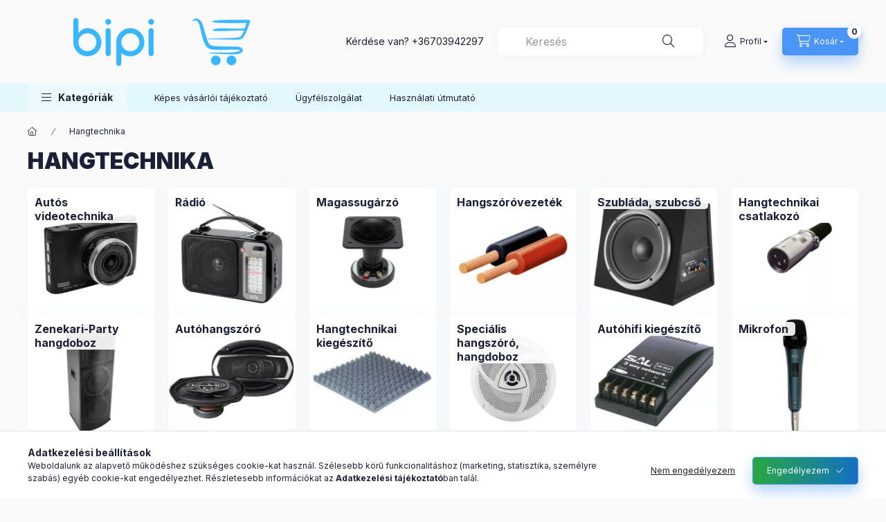

--- FILE ---
content_type: text/html; charset=UTF-8
request_url: https://www.bipi.hu/Hangtechnika?action=cat_art_list&ajax=1&prefix=false&page=1&cat_art_list_filter_loaded=0
body_size: 13921
content:




                
    <script>
<!--
function artlist_formsubmit_artlist(cikkname) {
   cart_add(cikkname,"artlist_");
}
$(document).ready(function(){
	select_base_price("artlist_SOSBX_1620_BK_STOCK",0);
	
	select_base_price("artlist_SOKHS_105A_STOCK",0);
	
	select_base_price("artlist_SOKL_0_5__unas__10X_STOCK",0);
	
	select_base_price("artlist_KTS__unas__1266__unas__BLACK",0);
	
	select_base_price("artlist_SOVPT_SMART",0);
	
	select_base_price("artlist_SOEPM_1",0);
	
	select_base_price("artlist_SOFMBT_16",0);
	
	select_base_price("artlist_SOFMBT_104",0);
	
	select_base_price("artlist_SOPAB_31BT",0);
	
	select_base_price("artlist_SOINR_3000_STOCK",0);
	
	select_base_price("artlist_ZQS__unas__4209__unas__BALCK",0);
	
	select_base_price("artlist_ZQS__unas__4210__unas__BALCK",0);
	
	select_base_price("artlist_SOCHDHX__unas__101__unas__RW",0);
	
	select_base_price("artlist_SOVB_X900",0);
	
	select_base_price("artlist_SOVB_X800i",0);
	
	select_base_price("artlist_SOFMBT_172",0);
	
	select_base_price("artlist_SOFMT_104",0);
	
	select_base_price("artlist_SOHT_3123",0);
	
	select_base_price("artlist_SOSG_13",0);
	
	select_base_price("artlist_SOSG_16",0);
	
	select_base_price("artlist_SOSG_20",0);
	
	select_base_price("artlist_SOHT_304",0);
	
	select_base_price("artlist_SOHT_401",0);
	
	select_base_price("artlist_SOHT_402",0);
	
	select_base_price("artlist_SOHT_400",0);
	
	select_base_price("artlist_SOBT_201",0);
	
	select_base_price("artlist_SOSAL_250BT",0);
	
	select_base_price("artlist_SOPAR_219BT",0);
	
	select_base_price("artlist_SOPAR_221DJ",0);
	
	select_base_price("artlist_SOPAR_225DJ",0);
	
});
// -->
</script>


            <div id="page_artlist_content" class="page_content product-list-wrapper">                    <div class="paging-sorting-ordering paging-sorting-ordering--top">
            <div class="container">
                <div class="paging-sorting-ordering__inner">
                    <div class="row gutters-10 align-items-center">
                        <div class="col-auto product-num-col font-xs font-md-m py-3" tabindex="-1">
                            <span class="product-num"><span class="sr-only">Összes termék a kategóriában</span>60</span>
                            <span class="product-num__text">termék</span>
                                                    </div>

                                                <div class="viewing-sorting--top order-md-3 col-auto d-flex align-items-center ml-auto">
                                                        <div class="view view--top flex-shrink-0 mr-3 mr-xl-5" role="radiogroup" aria-label="Lista nézet">
                                <button title="Lista nézet 1" type="button" role="radio" aria-checked="true" class="view__btn btn view__btn--1 is-selected">
                                    <svg width="15" height="15" viewBox="0 0 15 15" fill="none">
                                        <path d="M0,0h3v3H0V0z M0,4h3v3H0V4z M0,8h3v3H0V8z M0,12h3v3H0V12z M4,0h3v3H4V0z M4,4h3v3H4V4z M4,8h3v3H4V8z M4,12h3
                                        v3H4V12z M8,0h3v3H8V0z M8,4h3v3H8V4z M8,8h3v3H8V8z M8,12h3v3H8V12z M12,0h3v3h-3V0z M12,4h3v3h-3V4z M12,8h3v3h-3V8z M12,12h3v3
                                        h-3V12z"/>
                                    </svg>
                                </button>
                                <button title="Lista nézet 2" type="button" role="radio" aria-checked="false" class="view__btn btn view__btn--2" onclick="location.href=location_href_with_get('change_page_design=2')">
                                    <svg width="15" height="15" viewBox="0 0 15 15" fill="none">
                                        <path class="st0" d="M0,0h15v3H0V0z M0,4h15v3H0V4z M0,8h15v3H0V8z M0,12h15v3H0V12z" />
                                    </svg>
                                </button>
                            </div>
                                                                                    <div class="order--top flex-shrink-0">
                                <form name="form_art_order1" method="post">
<input name="art_order_sent" value="ok" type="hidden">

                                <div class="order__select-outer form-select-group" title="Sorrend">
                                    <select name="new_art_order" onchange="document.form_art_order1.submit();" class="form-control" aria-label="Sorrend" id="new_art_order_top">
                                                                                <option value="popular" >Népszerűség szerint</option>
                                                                                <option value="name" selected="selected">Név szerint (A-Z)</option>
                                                                                <option value="name_desc" >Név szerint (Z-A)</option>
                                                                                <option value="price" >Ár szerint növekvő</option>
                                                                                <option value="price_desc" >Ár szerint csökkenő</option>
                                                                                <option value="time_desc" >Felvitel szerint (legutolsó az első)</option>
                                                                                <option value="time" >Felvitel szerint (legkorábbi az első)</option>
                                                                            </select>
                                </div>
                                </form>

                            </div>
                                                    </div>
                        
                                            </div>
                </div>
            </div>
        </div>
        
                <section class="products-container container" aria-label="termékek">
            <div role="list" class="page_artlist_list list-type--1 row gutters-5 gutters-md-10 gutters-xxl-20 products js-products type--1 card--1" id="list-product_list_cat">
                                
            

    
    
    
    
    


                                         
                

    
    





                        
                
                                
                
    <div role="listitem" class="col-6 col-md-4 col-xl-3  product list-1-card-1 js-product page_artlist_sku_SOSBX_1620_BK_STOCK" id="page_artlist_artlist_SOSBX_1620_BK_STOCK" data-sku="SOSBX_1620_BK_STOCK">
        <div class="product__inner" role="group" aria-label="1. termék:SAL Mélysugárzó, 165mm, 8Ohm, Kevlar (Outlet)">
                                                                                    <div class="product__function-btns">
                                        <button type="button" class="product__func-btn product__btn-compare icon--compare page_art_func_compare page_art_func_compare_SOSBX_1620_BK_STOCK"
                            aria-label="Összehasonlítás" onclick="popup_compare_dialog(&quot;SOSBX_1620_BK_STOCK&quot;);" data-tippy="Összehasonlítás"></button>
                                                                                        <button type="button" class="product__func-btn favourites-btn icon--favo page_artdet_func_favourites_SOSBX_1620_BK_STOCK page_artdet_func_favourites_outer_SOSBX_1620_BK_STOCK"
                                id="page_artlist_func_favourites_SOSBX_1620_BK_STOCK" onclick="add_to_favourites(&quot;&quot;,&quot;SOSBX_1620_BK_STOCK&quot;,&quot;page_artlist_func_favourites_SOSBX_1620_BK_STOCK&quot;,&quot;page_artlist_func_favourites_outer_SOSBX_1620_BK_STOCK&quot;,&quot;1143028654&quot;);"
                                aria-label="Kedvencekhez" data-tippy="Kedvencekhez"></button>
                                                                                    <button type="button" class="product__func-btn product__btn-tooltip icon--search-plus js-product-tooltip-click" aria-haspopup="dialog" aria-label="Gyorsnézet"
                            data-sku="SOSBX_1620_BK_STOCK" data-tippy="Gyorsnézet"></button>
                                    </div>
                                                    <div class="product__img-outer">
                		                <div class="product__img-wrap product-img-wrapper">
                    		                    <a class="product_link_normal" data-sku="SOSBX_1620_BK_STOCK" href="https://www.bipi.hu/SAL-Melysugarzo-165mm-8Ohm-Kevlar-Outlet" title="SAL Mélysugárzó, 165mm, 8Ohm, Kevlar (Outlet)" tabindex="-1">
                        <picture>
                                                                                                                                                                                                                                <source srcset="https://www.bipi.hu/img/81441/SOSBX_1620_BK_STOCK/174x174,r/SOSBX_1620_BK_STOCK.webp?time=1736933198 1x,https://www.bipi.hu/img/81441/SOSBX_1620_BK_STOCK/313x313,r/SOSBX_1620_BK_STOCK.webp?time=1736933198 1.8x,https://www.bipi.hu/img/81441/SOSBX_1620_BK_STOCK/348x348,r/SOSBX_1620_BK_STOCK.webp?time=1736933198 2x"
                                    media="(max-width: 417.98px)"
                            >
                                                        <source srcset="https://www.bipi.hu/img/81441/SOSBX_1620_BK_STOCK/280x280,r/SOSBX_1620_BK_STOCK.webp?time=1736933198 1x, https://www.bipi.hu/img/81441/SOSBX_1620_BK_STOCK/560x560,r/SOSBX_1620_BK_STOCK.webp?time=1736933198 2x ">
                            <img class="product__img product-img js-main-img" id="main_image_artlist_SOSBX_1620_BK_STOCK" width="280" height="280"
                                 src="https://www.bipi.hu/img/81441/SOSBX_1620_BK_STOCK/280x280,r/SOSBX_1620_BK_STOCK.webp?time=1736933198" alt="SAL Mélysugárzó, 165mm, 8Ohm, Kevlar (Outlet)" title="SAL Mélysugárzó, 165mm, 8Ohm, Kevlar (Outlet)" decoding="async" fetchpriority="high">
                        </picture>
                    </a>
                </div>
                		            </div>
            <div class="product__data">
                                                    
                                                    
                <div class="product__name-wrap">
                    <h2 class="product__name">
                        <a class="product__name-link product_link_normal" data-sku="SOSBX_1620_BK_STOCK" href="https://www.bipi.hu/SAL-Melysugarzo-165mm-8Ohm-Kevlar-Outlet">SAL Mélysugárzó, 165mm, 8Ohm, Kevlar (Outlet)</a>
                    </h2>
                </div>

                                                        <div class="product__stock stock only_stock_status on-stock">
                        <div class="product__stock-text product-stock-text">
                                                        <div class="stock__content icon--b-on-stock">
                                                                <span class="stock__text">Raktáron</span>
                                                                                            </div>
                                                    </div>
                    </div>
                                    
                
                                                        <div class="product__params font-xs font-sm-s" aria-label="Termék paraméterek" role="group">
                        <div class="product__params-inner">
                                                        <div class="product__param row gutters-5" data-param-type="text" data-param-id="3142822">
                                                                <div class="product__param-title-col col-6">
                                    <span class="product__param-title">Cikkszám:</span>
                                </div>
                                <div class="product__param-value col-6">
                                                                            SOSBX_1620_BK
                                                                    </div>
                                                            </div>
                                                        <div class="product__param row gutters-5" data-param-type="text" data-param-id="483569">
                                                                <div class="product__param-title-col col-6">
                                    <span class="product__param-title">Gyártó:</span>
                                </div>
                                <div class="product__param-value col-6">
                                                                            SAL
                                                                    </div>
                                                            </div>
                                                    </div>
                    </div>
                                    
                                <div class="product__prices-wrap has-params">
                                            
                                            
                                                                    <div class="product__prices row no-gutters has-price-sale">
                                                                                                                    <div class="col">
                                <span class="product__price-base product-price--base" tabindex="0" data-tippy="Ez a beszállító által legutóbb ajánlott kiskereskedelmi eladási ár.">
                                    RRP: <span class="product__price-base-value"><span class='price-gross-format'><span id='price_net_brutto_artlist_SOSBX_1620_BK_STOCK' class='price_net_brutto_artlist_SOSBX_1620_BK_STOCK price-gross'>9 219</span><span class='price-currency'> Ft</span></span></span>&nbsp;<span class="icon--info"></span>                                </span>

                                                                <div class="product__price-sale product-price--sale">
                                     
                                    <span class='price-gross-format'><span id='price_akcio_brutto_artlist_SOSBX_1620_BK_STOCK' class='price_akcio_brutto_artlist_SOSBX_1620_BK_STOCK price-gross'>7 849</span><span class='price-currency'> Ft</span></span>
                                </div>
                                
                                                                                                        <div class="product__price-unit-wrap">
                                        <div class="product__price-unit product-price--unit-price">Egységár: <span class='price-gross-format'><span id='price_unit_brutto_artlist_SOSBX_1620_BK_STOCK' class='price_unit_brutto_artlist_SOSBX_1620_BK_STOCK price-gross'>7 849</span><span class='price-currency'> Ft/db</span></span><span id='price_unit_div_artlist_SOSBX_1620_BK_STOCK' style='display:none'>1</span></div>
                                    </div>
                                                                                                </div>
                        </div>
                                                                                                                                                                </div>
                
                                <div class="product__main">
                                                                                                                                                                                        <input name="db_artlist_SOSBX_1620_BK_STOCK" id="db_artlist_SOSBX_1620_BK_STOCK" type="hidden" value="1" data-min="1" data-max="999999" data-step="1"/>
                            
                                                        <div class="product__main-btn-col">
                                                                                                <button class="product__main-btn product__cart-btn btn icon--cart" aria-label="Kosárba"
                                        onclick="cart_add('SOSBX_1620_BK_STOCK','artlist_');" type="button" data-text="Kosárba"></button>
                                                            </div>
                                                            </div>
                
                                            </div>
        </div>
            </div>
                
    <div role="listitem" class="col-6 col-md-4 col-xl-3  product list-1-card-1 js-product page_artlist_sku_SOKHS_105A_STOCK" id="page_artlist_artlist_SOKHS_105A_STOCK" data-sku="SOKHS_105A_STOCK">
        <div class="product__inner" role="group" aria-label="2. termék:SAL Piezo Magassugárzo /85x85 Mm/">
                                                                                    <div class="product__function-btns">
                                        <button type="button" class="product__func-btn product__btn-compare icon--compare page_art_func_compare page_art_func_compare_SOKHS_105A_STOCK"
                            aria-label="Összehasonlítás" onclick="popup_compare_dialog(&quot;SOKHS_105A_STOCK&quot;);" data-tippy="Összehasonlítás"></button>
                                                                                        <button type="button" class="product__func-btn favourites-btn icon--favo page_artdet_func_favourites_SOKHS_105A_STOCK page_artdet_func_favourites_outer_SOKHS_105A_STOCK"
                                id="page_artlist_func_favourites_SOKHS_105A_STOCK" onclick="add_to_favourites(&quot;&quot;,&quot;SOKHS_105A_STOCK&quot;,&quot;page_artlist_func_favourites_SOKHS_105A_STOCK&quot;,&quot;page_artlist_func_favourites_outer_SOKHS_105A_STOCK&quot;,&quot;1143029849&quot;);"
                                aria-label="Kedvencekhez" data-tippy="Kedvencekhez"></button>
                                                                                    <button type="button" class="product__func-btn product__btn-tooltip icon--search-plus js-product-tooltip-click" aria-haspopup="dialog" aria-label="Gyorsnézet"
                            data-sku="SOKHS_105A_STOCK" data-tippy="Gyorsnézet"></button>
                                    </div>
                                                    <div class="product__img-outer">
                		                <div class="product__img-wrap product-img-wrapper">
                    		                    <a class="product_link_normal" data-sku="SOKHS_105A_STOCK" href="https://www.bipi.hu/SAL-Piezo-Magassugarzo-85x85-Mm" title="SAL Piezo Magassugárzo /85x85 Mm/" tabindex="-1">
                        <picture>
                                                                                                                                                                                                                                <source srcset="https://www.bipi.hu/img/81441/SOKHS_105A_STOCK/174x174,r/SOKHS_105A_STOCK.webp?time=1736933870 1x,https://www.bipi.hu/img/81441/SOKHS_105A_STOCK/313x313,r/SOKHS_105A_STOCK.webp?time=1736933870 1.8x,https://www.bipi.hu/img/81441/SOKHS_105A_STOCK/348x348,r/SOKHS_105A_STOCK.webp?time=1736933870 2x"
                                    media="(max-width: 417.98px)"
                            >
                                                        <source srcset="https://www.bipi.hu/img/81441/SOKHS_105A_STOCK/280x280,r/SOKHS_105A_STOCK.webp?time=1736933870 1x, https://www.bipi.hu/img/81441/SOKHS_105A_STOCK/560x560,r/SOKHS_105A_STOCK.webp?time=1736933870 2x ">
                            <img class="product__img product-img js-main-img" id="main_image_artlist_SOKHS_105A_STOCK" width="280" height="280"
                                 src="https://www.bipi.hu/img/81441/SOKHS_105A_STOCK/280x280,r/SOKHS_105A_STOCK.webp?time=1736933870" alt="SAL Piezo Magassugárzo /85x85 Mm/" title="SAL Piezo Magassugárzo /85x85 Mm/" decoding="async" fetchpriority="high">
                        </picture>
                    </a>
                </div>
                		            </div>
            <div class="product__data">
                                                    
                                                    
                <div class="product__name-wrap">
                    <h2 class="product__name">
                        <a class="product__name-link product_link_normal" data-sku="SOKHS_105A_STOCK" href="https://www.bipi.hu/SAL-Piezo-Magassugarzo-85x85-Mm">SAL Piezo Magassugárzo /85x85 Mm/</a>
                    </h2>
                </div>

                                                        <div class="product__stock stock only_stock_status on-stock">
                        <div class="product__stock-text product-stock-text">
                                                        <div class="stock__content icon--b-on-stock">
                                                                <span class="stock__text">Raktáron</span>
                                                                                            </div>
                                                    </div>
                    </div>
                                    
                
                                                        <div class="product__params font-xs font-sm-s" aria-label="Termék paraméterek" role="group">
                        <div class="product__params-inner">
                                                        <div class="product__param row gutters-5" data-param-type="text" data-param-id="3142822">
                                                                <div class="product__param-title-col col-6">
                                    <span class="product__param-title">Cikkszám:</span>
                                </div>
                                <div class="product__param-value col-6">
                                                                            SOKHS_105A
                                                                    </div>
                                                            </div>
                                                        <div class="product__param row gutters-5" data-param-type="text" data-param-id="483569">
                                                                <div class="product__param-title-col col-6">
                                    <span class="product__param-title">Gyártó:</span>
                                </div>
                                <div class="product__param-value col-6">
                                                                            SAL
                                                                    </div>
                                                            </div>
                                                    </div>
                    </div>
                                    
                                <div class="product__prices-wrap has-params">
                                            
                                            
                                                                    <div class="product__prices row no-gutters has-price-sale">
                                                                                                                    <div class="col">
                                <span class="product__price-base product-price--base" tabindex="0" data-tippy="Ez a beszállító által legutóbb ajánlott kiskereskedelmi eladási ár.">
                                    RRP: <span class="product__price-base-value"><span class='price-gross-format'><span id='price_net_brutto_artlist_SOKHS_105A_STOCK' class='price_net_brutto_artlist_SOKHS_105A_STOCK price-gross'>1 029</span><span class='price-currency'> Ft</span></span></span>&nbsp;<span class="icon--info"></span>                                </span>

                                                                <div class="product__price-sale product-price--sale">
                                     
                                    <span class='price-gross-format'><span id='price_akcio_brutto_artlist_SOKHS_105A_STOCK' class='price_akcio_brutto_artlist_SOKHS_105A_STOCK price-gross'>879</span><span class='price-currency'> Ft</span></span>
                                </div>
                                
                                                                                                        <div class="product__price-unit-wrap">
                                        <div class="product__price-unit product-price--unit-price">Egységár: <span class='price-gross-format'><span id='price_unit_brutto_artlist_SOKHS_105A_STOCK' class='price_unit_brutto_artlist_SOKHS_105A_STOCK price-gross'>879</span><span class='price-currency'> Ft/db</span></span><span id='price_unit_div_artlist_SOKHS_105A_STOCK' style='display:none'>1</span></div>
                                    </div>
                                                                                                </div>
                        </div>
                                                                                                                                                                </div>
                
                                <div class="product__main">
                                                                                                                                                                                        <input name="db_artlist_SOKHS_105A_STOCK" id="db_artlist_SOKHS_105A_STOCK" type="hidden" value="1" data-min="1" data-max="999999" data-step="1"/>
                            
                                                        <div class="product__main-btn-col">
                                                                                                <button class="product__main-btn product__cart-btn btn icon--cart" aria-label="Kosárba"
                                        onclick="cart_add('SOKHS_105A_STOCK','artlist_');" type="button" data-text="Kosárba"></button>
                                                            </div>
                                                            </div>
                
                                            </div>
        </div>
            </div>
                
    <div role="listitem" class="col-6 col-md-4 col-xl-3  product list-1-card-1 js-product page_artlist_sku_SOKL_0_5__unas__10X_STOCK" id="page_artlist_artlist_SOKL_0_5__unas__10X_STOCK" data-sku="SOKL_0_5-10X_STOCK">
        <div class="product__inner" role="group" aria-label="3. termék:USE 10 Fm 2x0,5  Mm Hangszoro Vezeték (Outlet)">
                                                                                    <div class="product__function-btns">
                                        <button type="button" class="product__func-btn product__btn-compare icon--compare page_art_func_compare page_art_func_compare_SOKL_0_5__unas__10X_STOCK"
                            aria-label="Összehasonlítás" onclick="popup_compare_dialog(&quot;SOKL_0_5-10X_STOCK&quot;);" data-tippy="Összehasonlítás"></button>
                                                                                        <button type="button" class="product__func-btn favourites-btn icon--favo page_artdet_func_favourites_SOKL_0_5__unas__10X_STOCK page_artdet_func_favourites_outer_SOKL_0_5__unas__10X_STOCK"
                                id="page_artlist_func_favourites_SOKL_0_5__unas__10X_STOCK" onclick="add_to_favourites(&quot;&quot;,&quot;SOKL_0_5-10X_STOCK&quot;,&quot;page_artlist_func_favourites_SOKL_0_5__unas__10X_STOCK&quot;,&quot;page_artlist_func_favourites_outer_SOKL_0_5__unas__10X_STOCK&quot;,&quot;1143027779&quot;);"
                                aria-label="Kedvencekhez" data-tippy="Kedvencekhez"></button>
                                                                                    <button type="button" class="product__func-btn product__btn-tooltip icon--search-plus js-product-tooltip-click" aria-haspopup="dialog" aria-label="Gyorsnézet"
                            data-sku="SOKL_0_5__unas__10X_STOCK" data-tippy="Gyorsnézet"></button>
                                    </div>
                                                    <div class="product__img-outer">
                		                <div class="product__img-wrap product-img-wrapper">
                    		                    <a class="product_link_normal" data-sku="SOKL_0_5-10X_STOCK" href="https://www.bipi.hu/USE-10-Fm-2x05-Mm-Hangszoro-Vezetek-Outlet" title="USE 10 Fm 2x0,5  Mm Hangszoro Vezeték (Outlet)" tabindex="-1">
                        <picture>
                                                                                                                                                                                                                                <source srcset="https://www.bipi.hu/img/81441/SOKL_0_5-10X_STOCK/174x174,r/SOKL_0_5-10X_STOCK.webp?time=1736932577 1x,https://www.bipi.hu/img/81441/SOKL_0_5-10X_STOCK/313x313,r/SOKL_0_5-10X_STOCK.webp?time=1736932577 1.8x,https://www.bipi.hu/img/81441/SOKL_0_5-10X_STOCK/348x348,r/SOKL_0_5-10X_STOCK.webp?time=1736932577 2x"
                                    media="(max-width: 417.98px)"
                            >
                                                        <source srcset="https://www.bipi.hu/img/81441/SOKL_0_5-10X_STOCK/280x280,r/SOKL_0_5-10X_STOCK.webp?time=1736932577 1x, https://www.bipi.hu/img/81441/SOKL_0_5-10X_STOCK/560x560,r/SOKL_0_5-10X_STOCK.webp?time=1736932577 2x ">
                            <img class="product__img product-img js-main-img" id="main_image_artlist_SOKL_0_5__unas__10X_STOCK" width="280" height="280"
                                 src="https://www.bipi.hu/img/81441/SOKL_0_5-10X_STOCK/280x280,r/SOKL_0_5-10X_STOCK.webp?time=1736932577" alt="USE 10 Fm 2x0,5  Mm Hangszoro Vezeték (Outlet)" title="USE 10 Fm 2x0,5  Mm Hangszoro Vezeték (Outlet)" decoding="async" fetchpriority="high">
                        </picture>
                    </a>
                </div>
                		            </div>
            <div class="product__data">
                                                    
                                                    
                <div class="product__name-wrap">
                    <h2 class="product__name">
                        <a class="product__name-link product_link_normal" data-sku="SOKL_0_5-10X_STOCK" href="https://www.bipi.hu/USE-10-Fm-2x05-Mm-Hangszoro-Vezetek-Outlet">USE 10 Fm 2x0,5  Mm Hangszoro Vezeték (Outlet)</a>
                    </h2>
                </div>

                                                        <div class="product__stock stock only_stock_status on-stock">
                        <div class="product__stock-text product-stock-text">
                                                        <div class="stock__content icon--b-on-stock">
                                                                <span class="stock__text">Raktáron</span>
                                                                                            </div>
                                                    </div>
                    </div>
                                    
                
                                                        <div class="product__params font-xs font-sm-s" aria-label="Termék paraméterek" role="group">
                        <div class="product__params-inner">
                                                        <div class="product__param row gutters-5" data-param-type="text" data-param-id="3142822">
                                                                <div class="product__param-title-col col-6">
                                    <span class="product__param-title">Cikkszám:</span>
                                </div>
                                <div class="product__param-value col-6">
                                                                            SOKL_0_5-10X
                                                                    </div>
                                                            </div>
                                                        <div class="product__param row gutters-5" data-param-type="text" data-param-id="483569">
                                                                <div class="product__param-title-col col-6">
                                    <span class="product__param-title">Gyártó:</span>
                                </div>
                                <div class="product__param-value col-6">
                                                                            USE
                                                                    </div>
                                                            </div>
                                                    </div>
                    </div>
                                    
                                <div class="product__prices-wrap has-params">
                                            
                                            
                                                                    <div class="product__prices row no-gutters has-price-sale">
                                                                                                                    <div class="col">
                                <span class="product__price-base product-price--base" tabindex="0" data-tippy="Ez a beszállító által legutóbb ajánlott kiskereskedelmi eladási ár.">
                                    RRP: <span class="product__price-base-value"><span class='price-gross-format'><span id='price_net_brutto_artlist_SOKL_0_5__unas__10X_STOCK' class='price_net_brutto_artlist_SOKL_0_5__unas__10X_STOCK price-gross'>989</span><span class='price-currency'> Ft</span></span></span>&nbsp;<span class="icon--info"></span>                                </span>

                                                                <div class="product__price-sale product-price--sale">
                                     
                                    <span class='price-gross-format'><span id='price_akcio_brutto_artlist_SOKL_0_5__unas__10X_STOCK' class='price_akcio_brutto_artlist_SOKL_0_5__unas__10X_STOCK price-gross'>849</span><span class='price-currency'> Ft</span></span>
                                </div>
                                
                                                                                                        <div class="product__price-unit-wrap">
                                        <div class="product__price-unit product-price--unit-price">Egységár: <span class='price-gross-format'><span id='price_unit_brutto_artlist_SOKL_0_5__unas__10X_STOCK' class='price_unit_brutto_artlist_SOKL_0_5__unas__10X_STOCK price-gross'>849</span><span class='price-currency'> Ft/db</span></span><span id='price_unit_div_artlist_SOKL_0_5__unas__10X_STOCK' style='display:none'>1</span></div>
                                    </div>
                                                                                                </div>
                        </div>
                                                                                                                                                                </div>
                
                                <div class="product__main">
                                                                                                                                                                                        <input name="db_artlist_SOKL_0_5__unas__10X_STOCK" id="db_artlist_SOKL_0_5__unas__10X_STOCK" type="hidden" value="1" data-min="1" data-max="999999" data-step="1"/>
                            
                                                        <div class="product__main-btn-col">
                                                                                                <button class="product__main-btn product__cart-btn btn icon--cart" aria-label="Kosárba"
                                        onclick="cart_add('SOKL_0_5__unas__10X_STOCK','artlist_');" type="button" data-text="Kosárba"></button>
                                                            </div>
                                                            </div>
                
                                            </div>
        </div>
            </div>
                
    <div role="listitem" class="col-6 col-md-4 col-xl-3  product list-1-card-1 js-product page_artlist_sku_KTS__unas__1266__unas__BLACK" id="page_artlist_artlist_KTS__unas__1266__unas__BLACK" data-sku="KTS-1266-BLACK">
        <div class="product__inner" role="group" aria-label="4. termék:  BIG SOUND Super Bass Hordozható Bluetooth Hangszóró - Aktív hangfal - KTS-1266 - Fekete">
                                                                                    <div class="product__function-btns">
                                        <button type="button" class="product__func-btn product__btn-compare icon--compare page_art_func_compare page_art_func_compare_KTS__unas__1266__unas__BLACK"
                            aria-label="Összehasonlítás" onclick="popup_compare_dialog(&quot;KTS-1266-BLACK&quot;);" data-tippy="Összehasonlítás"></button>
                                                                                        <button type="button" class="product__func-btn favourites-btn icon--favo page_artdet_func_favourites_KTS__unas__1266__unas__BLACK page_artdet_func_favourites_outer_KTS__unas__1266__unas__BLACK"
                                id="page_artlist_func_favourites_KTS__unas__1266__unas__BLACK" onclick="add_to_favourites(&quot;&quot;,&quot;KTS-1266-BLACK&quot;,&quot;page_artlist_func_favourites_KTS__unas__1266__unas__BLACK&quot;,&quot;page_artlist_func_favourites_outer_KTS__unas__1266__unas__BLACK&quot;,&quot;474330506&quot;);"
                                aria-label="Kedvencekhez" data-tippy="Kedvencekhez"></button>
                                                                                    <button type="button" class="product__func-btn product__btn-tooltip icon--search-plus js-product-tooltip-click" aria-haspopup="dialog" aria-label="Gyorsnézet"
                            data-sku="KTS__unas__1266__unas__BLACK" data-tippy="Gyorsnézet"></button>
                                    </div>
                                                    <div class="product__img-outer">
                		                <div class="product__img-wrap product-img-wrapper">
                    		                    <a class="product_link_normal" data-sku="KTS-1266-BLACK" href="https://www.bipi.hu/BIG-SOUND-Super-Bass-Hordozhato-Bluetooth-Hangszor" title="  BIG SOUND Super Bass Hordozható Bluetooth Hangszóró - Aktív hangfal - KTS-1266 - Fekete" tabindex="-1">
                        <picture>
                                                                                                                                                                                                                                <source srcset="https://www.bipi.hu/img/81441/KTS-1266-BLACK/174x174,r/KTS-1266-BLACK.webp?time=1655715113 1x,https://www.bipi.hu/img/81441/KTS-1266-BLACK/313x313,r/KTS-1266-BLACK.webp?time=1655715113 1.8x,https://www.bipi.hu/img/81441/KTS-1266-BLACK/348x348,r/KTS-1266-BLACK.webp?time=1655715113 2x"
                                    media="(max-width: 417.98px)"
                            >
                                                        <source srcset="https://www.bipi.hu/img/81441/KTS-1266-BLACK/280x280,r/KTS-1266-BLACK.webp?time=1655715113 1x, https://www.bipi.hu/img/81441/KTS-1266-BLACK/560x560,r/KTS-1266-BLACK.webp?time=1655715113 2x ">
                            <img class="product__img product-img js-main-img" id="main_image_artlist_KTS__unas__1266__unas__BLACK" width="280" height="280"
                                 src="https://www.bipi.hu/img/81441/KTS-1266-BLACK/280x280,r/KTS-1266-BLACK.webp?time=1655715113" alt="  BIG SOUND Super Bass Hordozható Bluetooth Hangszóró - Aktív hangfal - KTS-1266 - Fekete" title="  BIG SOUND Super Bass Hordozható Bluetooth Hangszóró - Aktív hangfal - KTS-1266 - Fekete" decoding="async" fetchpriority="high">
                        </picture>
                    </a>
                </div>
                		            </div>
            <div class="product__data">
                                                    
                                                    
                <div class="product__name-wrap">
                    <h2 class="product__name">
                        <a class="product__name-link product_link_normal" data-sku="KTS-1266-BLACK" href="https://www.bipi.hu/BIG-SOUND-Super-Bass-Hordozhato-Bluetooth-Hangszor">  BIG SOUND Super Bass Hordozható Bluetooth Hangszóró - Aktív hangfal - KTS-1266 - Fekete</a>
                    </h2>
                </div>

                                                        <div class="product__stock stock only_stock_status no-stock">
                        <div class="product__stock-text product-stock-text">
                                                                                            <div class="stock__content icon--b-no-stock">Nincs raktáron</div>
                                                                                    </div>
                    </div>
                                    
                
                                                        <div class="product__params font-xs font-sm-s" aria-label="Termék paraméterek" role="group">
                        <div class="product__params-inner">
                                                        <div class="product__param row gutters-5" data-param-type="text" data-param-id="3142822">
                                                                <div class="product__param-title-col col-6">
                                    <span class="product__param-title">Cikkszám:</span>
                                </div>
                                <div class="product__param-value col-6">
                                                                            KTS-1266-BLACK
                                                                    </div>
                                                            </div>
                                                        <div class="product__param row gutters-5" data-param-type="text" data-param-id="483569">
                                                                <div class="product__param-title-col col-6">
                                    <span class="product__param-title">Gyártó:</span>
                                </div>
                                <div class="product__param-value col-6">
                                                                            BIG SOUND
                                                                    </div>
                                                            </div>
                                                    </div>
                    </div>
                                    
                                <div class="product__prices-wrap has-params">
                                            
                                            
                                                                    <div class="product__prices row no-gutters">
                                                                                                                    <div class="col">
                                <span class="product__price-base product-price--base">
                                    <span class="product__price-base-value"><span class='price-gross-format'><span id='price_net_brutto_artlist_KTS__unas__1266__unas__BLACK' class='price_net_brutto_artlist_KTS__unas__1266__unas__BLACK price-gross'>9 990</span><span class='price-currency'> Ft</span></span></span>                                </span>

                                
                                                                                                        <div class="product__price-unit-wrap">
                                        <div class="product__price-unit product-price--unit-price">Egységár: <span class='price-gross-format'><span id='price_unit_brutto_artlist_KTS__unas__1266__unas__BLACK' class='price_unit_brutto_artlist_KTS__unas__1266__unas__BLACK price-gross'>9 990</span><span class='price-currency'> Ft/db</span></span><span id='price_unit_div_artlist_KTS__unas__1266__unas__BLACK' style='display:none'>1</span></div>
                                    </div>
                                                                                                </div>
                        </div>
                                                                                                                                                                </div>
                
                                <div class="product__main">
                                        <div class="product__main-btn-col">
                                                                                                                                                            <a class="product__main-btn product__to-details-btn btn icon--details" href="https://www.bipi.hu/BIG-SOUND-Super-Bass-Hordozhato-Bluetooth-Hangszor" data-text="Részletek" title="Részletek" aria-label="Részletek"></a>
                                                                                                                                            </div>
                                    </div>
                
                                            </div>
        </div>
            </div>
                
    <div role="listitem" class="col-6 col-md-4 col-xl-3  product list-1-card-1 js-product page_artlist_sku_SOVPT_SMART" id="page_artlist_artlist_SOVPT_SMART" data-sku="SOVPT_SMART">
        <div class="product__inner" role="group" aria-label="5. termék:Menetrögzítő okos visszapillantó tükör">
                                                                                    <div class="product__function-btns">
                                        <button type="button" class="product__func-btn product__btn-compare icon--compare page_art_func_compare page_art_func_compare_SOVPT_SMART"
                            aria-label="Összehasonlítás" onclick="popup_compare_dialog(&quot;SOVPT_SMART&quot;);" data-tippy="Összehasonlítás"></button>
                                                                                        <button type="button" class="product__func-btn favourites-btn icon--favo page_artdet_func_favourites_SOVPT_SMART page_artdet_func_favourites_outer_SOVPT_SMART"
                                id="page_artlist_func_favourites_SOVPT_SMART" onclick="add_to_favourites(&quot;&quot;,&quot;SOVPT_SMART&quot;,&quot;page_artlist_func_favourites_SOVPT_SMART&quot;,&quot;page_artlist_func_favourites_outer_SOVPT_SMART&quot;,&quot;696679454&quot;);"
                                aria-label="Kedvencekhez" data-tippy="Kedvencekhez"></button>
                                                                                    <button type="button" class="product__func-btn product__btn-tooltip icon--search-plus js-product-tooltip-click" aria-haspopup="dialog" aria-label="Gyorsnézet"
                            data-sku="SOVPT_SMART" data-tippy="Gyorsnézet"></button>
                                    </div>
                                                    <div class="product__img-outer">
                		                <div class="product__img-wrap product-img-wrapper">
                    		                    <a class="product_link_normal" data-sku="SOVPT_SMART" href="https://www.bipi.hu/sovpt-smart-menetrogzito-okos-visszapillanto-tukor" title="Menetrögzítő okos visszapillantó tükör" tabindex="-1">
                        <picture>
                                                                                                                                                                                                                                <source srcset="https://www.bipi.hu/img/81441/SOVPT_SMART/174x174,r/SOVPT_SMART.webp?time=1694746313 1x,https://www.bipi.hu/img/81441/SOVPT_SMART/313x313,r/SOVPT_SMART.webp?time=1694746313 1.8x,https://www.bipi.hu/img/81441/SOVPT_SMART/348x348,r/SOVPT_SMART.webp?time=1694746313 2x"
                                    media="(max-width: 417.98px)"
                            >
                                                        <source srcset="https://www.bipi.hu/img/81441/SOVPT_SMART/280x280,r/SOVPT_SMART.webp?time=1694746313 1x, https://www.bipi.hu/img/81441/SOVPT_SMART/560x560,r/SOVPT_SMART.webp?time=1694746313 2x ">
                            <img class="product__img product-img js-main-img" id="main_image_artlist_SOVPT_SMART" width="280" height="280"
                                 src="https://www.bipi.hu/img/81441/SOVPT_SMART/280x280,r/SOVPT_SMART.webp?time=1694746313" alt="Menetrögzítő okos visszapillantó tükör" title="Menetrögzítő okos visszapillantó tükör" loading="lazy">
                        </picture>
                    </a>
                </div>
                		            </div>
            <div class="product__data">
                                                    
                                                    
                <div class="product__name-wrap">
                    <h2 class="product__name">
                        <a class="product__name-link product_link_normal" data-sku="SOVPT_SMART" href="https://www.bipi.hu/sovpt-smart-menetrogzito-okos-visszapillanto-tukor">Menetrögzítő okos visszapillantó tükör</a>
                    </h2>
                </div>

                                                        <div class="product__stock stock only_stock_status no-stock">
                        <div class="product__stock-text product-stock-text">
                                                                                            <div class="stock__content icon--b-no-stock">Nincs raktáron</div>
                                                                                    </div>
                    </div>
                                    
                
                                                        <div class="product__params font-xs font-sm-s" aria-label="Termék paraméterek" role="group">
                        <div class="product__params-inner">
                                                        <div class="product__param row gutters-5" data-param-type="text" data-param-id="3142822">
                                                                <div class="product__param-title-col col-6">
                                    <span class="product__param-title">Cikkszám:</span>
                                </div>
                                <div class="product__param-value col-6">
                                                                            SOVPT_SMART
                                                                    </div>
                                                            </div>
                                                        <div class="product__param row gutters-5" data-param-type="text" data-param-id="483569">
                                                                <div class="product__param-title-col col-6">
                                    <span class="product__param-title">Gyártó:</span>
                                </div>
                                <div class="product__param-value col-6">
                                                                            HOME
                                                                    </div>
                                                            </div>
                                                    </div>
                    </div>
                                    
                                <div class="product__prices-wrap has-params">
                                            
                                            
                                                                    <div class="product__prices row no-gutters">
                                                                                                                    <div class="col">
                                <span class="product__price-base product-price--base">
                                    <span class="product__price-base-value"><span class='price-gross-format'><span id='price_net_brutto_artlist_SOVPT_SMART' class='price_net_brutto_artlist_SOVPT_SMART price-gross'>79 189</span><span class='price-currency'> Ft</span></span></span>                                </span>

                                
                                                                                                        <div class="product__price-unit-wrap">
                                        <div class="product__price-unit product-price--unit-price">Egységár: <span class='price-gross-format'><span id='price_unit_brutto_artlist_SOVPT_SMART' class='price_unit_brutto_artlist_SOVPT_SMART price-gross'>79 189</span><span class='price-currency'> Ft/db</span></span><span id='price_unit_div_artlist_SOVPT_SMART' style='display:none'>1</span></div>
                                    </div>
                                                                                                </div>
                        </div>
                                                                                                                                                                </div>
                
                                <div class="product__main">
                                        <div class="product__main-btn-col">
                                                                                                                                                            <a class="product__main-btn product__to-details-btn btn icon--details" href="https://www.bipi.hu/sovpt-smart-menetrogzito-okos-visszapillanto-tukor" data-text="Részletek" title="Részletek" aria-label="Részletek"></a>
                                                                                                                                            </div>
                                    </div>
                
                                            </div>
        </div>
            </div>
                
    <div role="listitem" class="col-6 col-md-4 col-xl-3  product list-1-card-1 js-product page_artlist_sku_SOEPM_1" id="page_artlist_artlist_SOEPM_1" data-sku="SOEPM_1">
        <div class="product__inner" role="group" aria-label="6. termék:Multimédiás fülhallgató, hangerőszabályzóval">
                                                                                    <div class="product__function-btns">
                                        <button type="button" class="product__func-btn product__btn-compare icon--compare page_art_func_compare page_art_func_compare_SOEPM_1"
                            aria-label="Összehasonlítás" onclick="popup_compare_dialog(&quot;SOEPM_1&quot;);" data-tippy="Összehasonlítás"></button>
                                                                                        <button type="button" class="product__func-btn favourites-btn icon--favo page_artdet_func_favourites_SOEPM_1 page_artdet_func_favourites_outer_SOEPM_1"
                                id="page_artlist_func_favourites_SOEPM_1" onclick="add_to_favourites(&quot;&quot;,&quot;SOEPM_1&quot;,&quot;page_artlist_func_favourites_SOEPM_1&quot;,&quot;page_artlist_func_favourites_outer_SOEPM_1&quot;,&quot;727975862&quot;);"
                                aria-label="Kedvencekhez" data-tippy="Kedvencekhez"></button>
                                                                                    <button type="button" class="product__func-btn product__btn-tooltip icon--search-plus js-product-tooltip-click" aria-haspopup="dialog" aria-label="Gyorsnézet"
                            data-sku="SOEPM_1" data-tippy="Gyorsnézet"></button>
                                    </div>
                                                    <div class="product__img-outer">
                		                <div class="product__img-wrap product-img-wrapper">
                    		                    <a class="product_link_normal" data-sku="SOEPM_1" href="https://www.bipi.hu/soepm-1-multimedias-fulhallgato-hangeroszabalyzoval" title="Multimédiás fülhallgató, hangerőszabályzóval" tabindex="-1">
                        <picture>
                                                                                                                                                                                                                                <source srcset="https://www.bipi.hu/img/81441/SOEPM_1/174x174,r/SOEPM_1.webp?time=1706585666 1x,https://www.bipi.hu/img/81441/SOEPM_1/313x313,r/SOEPM_1.webp?time=1706585666 1.8x,https://www.bipi.hu/img/81441/SOEPM_1/348x348,r/SOEPM_1.webp?time=1706585666 2x"
                                    media="(max-width: 417.98px)"
                            >
                                                        <source srcset="https://www.bipi.hu/img/81441/SOEPM_1/280x280,r/SOEPM_1.webp?time=1706585666 1x, https://www.bipi.hu/img/81441/SOEPM_1/560x560,r/SOEPM_1.webp?time=1706585666 2x ">
                            <img class="product__img product-img js-main-img" id="main_image_artlist_SOEPM_1" width="280" height="280"
                                 src="https://www.bipi.hu/img/81441/SOEPM_1/280x280,r/SOEPM_1.webp?time=1706585666" alt="Multimédiás fülhallgató, hangerőszabályzóval" title="Multimédiás fülhallgató, hangerőszabályzóval" loading="lazy">
                        </picture>
                    </a>
                </div>
                		            </div>
            <div class="product__data">
                                                    
                                                    
                <div class="product__name-wrap">
                    <h2 class="product__name">
                        <a class="product__name-link product_link_normal" data-sku="SOEPM_1" href="https://www.bipi.hu/soepm-1-multimedias-fulhallgato-hangeroszabalyzoval">Multimédiás fülhallgató, hangerőszabályzóval</a>
                    </h2>
                </div>

                                                        <div class="product__stock stock only_stock_status no-stock">
                        <div class="product__stock-text product-stock-text">
                                                                                            <div class="stock__content icon--b-no-stock">Nincs raktáron</div>
                                                                                    </div>
                    </div>
                                    
                
                                                        <div class="product__params font-xs font-sm-s" aria-label="Termék paraméterek" role="group">
                        <div class="product__params-inner">
                                                        <div class="product__param row gutters-5" data-param-type="text" data-param-id="3142822">
                                                                <div class="product__param-title-col col-6">
                                    <span class="product__param-title">Cikkszám:</span>
                                </div>
                                <div class="product__param-value col-6">
                                                                            SOEPM_1
                                                                    </div>
                                                            </div>
                                                        <div class="product__param row gutters-5" data-param-type="text" data-param-id="483569">
                                                                <div class="product__param-title-col col-6">
                                    <span class="product__param-title">Gyártó:</span>
                                </div>
                                <div class="product__param-value col-6">
                                                                            SAL
                                                                    </div>
                                                            </div>
                                                    </div>
                    </div>
                                    
                                <div class="product__prices-wrap has-params">
                                            
                                            
                                                                    <div class="product__prices row no-gutters">
                                                                                                                    <div class="col">
                                <span class="product__price-base product-price--base">
                                    <span class="product__price-base-value"><span class='price-gross-format'><span id='price_net_brutto_artlist_SOEPM_1' class='price_net_brutto_artlist_SOEPM_1 price-gross'>1 349</span><span class='price-currency'> Ft</span></span></span>                                </span>

                                
                                                                                                        <div class="product__price-unit-wrap">
                                        <div class="product__price-unit product-price--unit-price">Egységár: <span class='price-gross-format'><span id='price_unit_brutto_artlist_SOEPM_1' class='price_unit_brutto_artlist_SOEPM_1 price-gross'>1 349</span><span class='price-currency'> Ft/db</span></span><span id='price_unit_div_artlist_SOEPM_1' style='display:none'>1</span></div>
                                    </div>
                                                                                                </div>
                        </div>
                                                                                                                                                                </div>
                
                                <div class="product__main">
                                        <div class="product__main-btn-col">
                                                                                                                                                            <a class="product__main-btn product__to-details-btn btn icon--details" href="https://www.bipi.hu/soepm-1-multimedias-fulhallgato-hangeroszabalyzoval" data-text="Részletek" title="Részletek" aria-label="Részletek"></a>
                                                                                                                                            </div>
                                    </div>
                
                                            </div>
        </div>
            </div>
                
    <div role="listitem" class="col-6 col-md-4 col-xl-3  product list-1-card-1 js-product page_artlist_sku_SOFMBT_16" id="page_artlist_artlist_SOFMBT_16" data-sku="SOFMBT_16">
        <div class="product__inner" role="group" aria-label="7. termék:Sal Autós Multifunkciós Töltő, Fm, Bt, 2xusb, 2x12/24v">
                                                                                    <div class="product__function-btns">
                                        <button type="button" class="product__func-btn product__btn-compare icon--compare page_art_func_compare page_art_func_compare_SOFMBT_16"
                            aria-label="Összehasonlítás" onclick="popup_compare_dialog(&quot;SOFMBT_16&quot;);" data-tippy="Összehasonlítás"></button>
                                                                                        <button type="button" class="product__func-btn favourites-btn icon--favo page_artdet_func_favourites_SOFMBT_16 page_artdet_func_favourites_outer_SOFMBT_16"
                                id="page_artlist_func_favourites_SOFMBT_16" onclick="add_to_favourites(&quot;&quot;,&quot;SOFMBT_16&quot;,&quot;page_artlist_func_favourites_SOFMBT_16&quot;,&quot;page_artlist_func_favourites_outer_SOFMBT_16&quot;,&quot;691810684&quot;);"
                                aria-label="Kedvencekhez" data-tippy="Kedvencekhez"></button>
                                                                                    <button type="button" class="product__func-btn product__btn-tooltip icon--search-plus js-product-tooltip-click" aria-haspopup="dialog" aria-label="Gyorsnézet"
                            data-sku="SOFMBT_16" data-tippy="Gyorsnézet"></button>
                                    </div>
                                                    <div class="product__img-outer">
                		                <div class="product__img-wrap product-img-wrapper">
                    		                    <a class="product_link_normal" data-sku="SOFMBT_16" href="https://www.bipi.hu/sofmbt-16-sal-autos-multifunkcios-tolto-fm-bt-2xusb-2x12-24v" title="Sal Autós Multifunkciós Töltő, Fm, Bt, 2xusb, 2x12/24v" tabindex="-1">
                        <picture>
                                                                                                                                                                                                                                <source srcset="https://www.bipi.hu/img/81441/SOFMBT_16/174x174,r/SOFMBT_16.webp?time=1698723328 1x,https://www.bipi.hu/img/81441/SOFMBT_16/313x313,r/SOFMBT_16.webp?time=1698723328 1.8x,https://www.bipi.hu/img/81441/SOFMBT_16/348x348,r/SOFMBT_16.webp?time=1698723328 2x"
                                    media="(max-width: 417.98px)"
                            >
                                                        <source srcset="https://www.bipi.hu/img/81441/SOFMBT_16/280x280,r/SOFMBT_16.webp?time=1698723328 1x, https://www.bipi.hu/img/81441/SOFMBT_16/560x560,r/SOFMBT_16.webp?time=1698723328 2x ">
                            <img class="product__img product-img js-main-img" id="main_image_artlist_SOFMBT_16" width="280" height="280"
                                 src="https://www.bipi.hu/img/81441/SOFMBT_16/280x280,r/SOFMBT_16.webp?time=1698723328" alt="Sal Autós Multifunkciós Töltő, Fm, Bt, 2xusb, 2x12/24v" title="Sal Autós Multifunkciós Töltő, Fm, Bt, 2xusb, 2x12/24v" loading="lazy">
                        </picture>
                    </a>
                </div>
                		            </div>
            <div class="product__data">
                                                    
                                                    
                <div class="product__name-wrap">
                    <h2 class="product__name">
                        <a class="product__name-link product_link_normal" data-sku="SOFMBT_16" href="https://www.bipi.hu/sofmbt-16-sal-autos-multifunkcios-tolto-fm-bt-2xusb-2x12-24v">Sal Autós Multifunkciós Töltő, Fm, Bt, 2xusb, 2x12/24v</a>
                    </h2>
                </div>

                                                        <div class="product__stock stock only_stock_status no-stock">
                        <div class="product__stock-text product-stock-text">
                                                                                            <div class="stock__content icon--b-no-stock">Nincs raktáron</div>
                                                                                    </div>
                    </div>
                                    
                
                                                        <div class="product__params font-xs font-sm-s" aria-label="Termék paraméterek" role="group">
                        <div class="product__params-inner">
                                                        <div class="product__param row gutters-5" data-param-type="text" data-param-id="3142822">
                                                                <div class="product__param-title-col col-6">
                                    <span class="product__param-title">Cikkszám:</span>
                                </div>
                                <div class="product__param-value col-6">
                                                                            SOFMBT_16
                                                                    </div>
                                                            </div>
                                                        <div class="product__param row gutters-5" data-param-type="text" data-param-id="483569">
                                                                <div class="product__param-title-col col-6">
                                    <span class="product__param-title">Gyártó:</span>
                                </div>
                                <div class="product__param-value col-6">
                                                                            SAL
                                                                    </div>
                                                            </div>
                                                    </div>
                    </div>
                                    
                                <div class="product__prices-wrap has-params">
                                            
                                            
                                                                    <div class="product__prices row no-gutters">
                                                                                                                    <div class="col">
                                <span class="product__price-base product-price--base">
                                    <span class="product__price-base-value"><span class='price-gross-format'><span id='price_net_brutto_artlist_SOFMBT_16' class='price_net_brutto_artlist_SOFMBT_16 price-gross'>10 159</span><span class='price-currency'> Ft</span></span></span>                                </span>

                                
                                                                                                        <div class="product__price-unit-wrap">
                                        <div class="product__price-unit product-price--unit-price">Egységár: <span class='price-gross-format'><span id='price_unit_brutto_artlist_SOFMBT_16' class='price_unit_brutto_artlist_SOFMBT_16 price-gross'>10 159</span><span class='price-currency'> Ft/db</span></span><span id='price_unit_div_artlist_SOFMBT_16' style='display:none'>1</span></div>
                                    </div>
                                                                                                </div>
                        </div>
                                                                                                                                                                </div>
                
                                <div class="product__main">
                                        <div class="product__main-btn-col">
                                                                                                                                                            <a class="product__main-btn product__to-details-btn btn icon--details" href="https://www.bipi.hu/sofmbt-16-sal-autos-multifunkcios-tolto-fm-bt-2xusb-2x12-24v" data-text="Részletek" title="Részletek" aria-label="Részletek"></a>
                                                                                                                                            </div>
                                    </div>
                
                                            </div>
        </div>
            </div>
                
    <div role="listitem" class="col-6 col-md-4 col-xl-3  product list-1-card-1 js-product page_artlist_sku_SOFMBT_104" id="page_artlist_artlist_SOFMBT_104" data-sku="SOFMBT_104">
        <div class="product__inner" role="group" aria-label="8. termék:SAL FM Modulátor És Bluetooth FMBT 104">
                                                                                    <div class="product__function-btns">
                                        <button type="button" class="product__func-btn product__btn-compare icon--compare page_art_func_compare page_art_func_compare_SOFMBT_104"
                            aria-label="Összehasonlítás" onclick="popup_compare_dialog(&quot;SOFMBT_104&quot;);" data-tippy="Összehasonlítás"></button>
                                                                                        <button type="button" class="product__func-btn favourites-btn icon--favo page_artdet_func_favourites_SOFMBT_104 page_artdet_func_favourites_outer_SOFMBT_104"
                                id="page_artlist_func_favourites_SOFMBT_104" onclick="add_to_favourites(&quot;&quot;,&quot;SOFMBT_104&quot;,&quot;page_artlist_func_favourites_SOFMBT_104&quot;,&quot;page_artlist_func_favourites_outer_SOFMBT_104&quot;,&quot;672927634&quot;);"
                                aria-label="Kedvencekhez" data-tippy="Kedvencekhez"></button>
                                                                                    <button type="button" class="product__func-btn product__btn-tooltip icon--search-plus js-product-tooltip-click" aria-haspopup="dialog" aria-label="Gyorsnézet"
                            data-sku="SOFMBT_104" data-tippy="Gyorsnézet"></button>
                                    </div>
                                                    <div class="product__img-outer">
                		                <div class="product__img-wrap product-img-wrapper">
                    		                    <a class="product_link_normal" data-sku="SOFMBT_104" href="https://www.bipi.hu/sofmbt-104-sal-fm-modulator-es-bluetooth-fmbt-104" title="SAL FM Modulátor És Bluetooth FMBT 104" tabindex="-1">
                        <picture>
                                                                                                                                                                                                                                <source srcset="https://www.bipi.hu/img/81441/SOFMBT_104/174x174,r/SOFMBT_104.webp?time=1719311651 1x,https://www.bipi.hu/img/81441/SOFMBT_104/313x313,r/SOFMBT_104.webp?time=1719311651 1.8x,https://www.bipi.hu/img/81441/SOFMBT_104/348x348,r/SOFMBT_104.webp?time=1719311651 2x"
                                    media="(max-width: 417.98px)"
                            >
                                                        <source srcset="https://www.bipi.hu/img/81441/SOFMBT_104/280x280,r/SOFMBT_104.webp?time=1719311651 1x, https://www.bipi.hu/img/81441/SOFMBT_104/560x560,r/SOFMBT_104.webp?time=1719311651 2x ">
                            <img class="product__img product-img js-main-img" id="main_image_artlist_SOFMBT_104" width="280" height="280"
                                 src="https://www.bipi.hu/img/81441/SOFMBT_104/280x280,r/SOFMBT_104.webp?time=1719311651" alt="SAL FM Modulátor És Bluetooth FMBT 104" title="SAL FM Modulátor És Bluetooth FMBT 104" loading="lazy">
                        </picture>
                    </a>
                </div>
                		            </div>
            <div class="product__data">
                                                    
                                                    
                <div class="product__name-wrap">
                    <h2 class="product__name">
                        <a class="product__name-link product_link_normal" data-sku="SOFMBT_104" href="https://www.bipi.hu/sofmbt-104-sal-fm-modulator-es-bluetooth-fmbt-104">SAL FM Modulátor És Bluetooth FMBT 104</a>
                    </h2>
                </div>

                                                        <div class="product__stock stock only_stock_status no-stock">
                        <div class="product__stock-text product-stock-text">
                                                                                            <div class="stock__content icon--b-no-stock">Nincs raktáron</div>
                                                                                    </div>
                    </div>
                                    
                
                                                        <div class="product__params font-xs font-sm-s" aria-label="Termék paraméterek" role="group">
                        <div class="product__params-inner">
                                                        <div class="product__param row gutters-5" data-param-type="text" data-param-id="3142822">
                                                                <div class="product__param-title-col col-6">
                                    <span class="product__param-title">Cikkszám:</span>
                                </div>
                                <div class="product__param-value col-6">
                                                                            SOFMBT_104
                                                                    </div>
                                                            </div>
                                                        <div class="product__param row gutters-5" data-param-type="text" data-param-id="483569">
                                                                <div class="product__param-title-col col-6">
                                    <span class="product__param-title">Gyártó:</span>
                                </div>
                                <div class="product__param-value col-6">
                                                                            SAL
                                                                    </div>
                                                            </div>
                                                    </div>
                    </div>
                                    
                                <div class="product__prices-wrap has-params">
                                            
                                            
                                                                    <div class="product__prices row no-gutters">
                                                                                                                    <div class="col">
                                <span class="product__price-base product-price--base">
                                    <span class="product__price-base-value"><span class='price-gross-format'><span id='price_net_brutto_artlist_SOFMBT_104' class='price_net_brutto_artlist_SOFMBT_104 price-gross'>7 619</span><span class='price-currency'> Ft</span></span></span>                                </span>

                                
                                                                                                        <div class="product__price-unit-wrap">
                                        <div class="product__price-unit product-price--unit-price">Egységár: <span class='price-gross-format'><span id='price_unit_brutto_artlist_SOFMBT_104' class='price_unit_brutto_artlist_SOFMBT_104 price-gross'>7 619</span><span class='price-currency'> Ft/db</span></span><span id='price_unit_div_artlist_SOFMBT_104' style='display:none'>1</span></div>
                                    </div>
                                                                                                </div>
                        </div>
                                                                                                                                                                </div>
                
                                <div class="product__main">
                                        <div class="product__main-btn-col">
                                                                                                                                                            <a class="product__main-btn product__to-details-btn btn icon--details" href="https://www.bipi.hu/sofmbt-104-sal-fm-modulator-es-bluetooth-fmbt-104" data-text="Részletek" title="Részletek" aria-label="Részletek"></a>
                                                                                                                                            </div>
                                    </div>
                
                                            </div>
        </div>
            </div>
                
    <div role="listitem" class="col-6 col-md-4 col-xl-3  product list-1-card-1 js-product page_artlist_sku_SOPAB_31BT" id="page_artlist_artlist_SOPAB_31BT" data-sku="SOPAB_31BT">
        <div class="product__inner" role="group" aria-label="9. termék:SAL Hordozható Zenekari Hangdoboz, 30cm, Akku, 2xmic">
                                                                                    <div class="product__function-btns">
                                        <button type="button" class="product__func-btn product__btn-compare icon--compare page_art_func_compare page_art_func_compare_SOPAB_31BT"
                            aria-label="Összehasonlítás" onclick="popup_compare_dialog(&quot;SOPAB_31BT&quot;);" data-tippy="Összehasonlítás"></button>
                                                                                        <button type="button" class="product__func-btn favourites-btn icon--favo page_artdet_func_favourites_SOPAB_31BT page_artdet_func_favourites_outer_SOPAB_31BT"
                                id="page_artlist_func_favourites_SOPAB_31BT" onclick="add_to_favourites(&quot;&quot;,&quot;SOPAB_31BT&quot;,&quot;page_artlist_func_favourites_SOPAB_31BT&quot;,&quot;page_artlist_func_favourites_outer_SOPAB_31BT&quot;,&quot;672928519&quot;);"
                                aria-label="Kedvencekhez" data-tippy="Kedvencekhez"></button>
                                                                                    <button type="button" class="product__func-btn product__btn-tooltip icon--search-plus js-product-tooltip-click" aria-haspopup="dialog" aria-label="Gyorsnézet"
                            data-sku="SOPAB_31BT" data-tippy="Gyorsnézet"></button>
                                    </div>
                                                    <div class="product__img-outer">
                		                <div class="product__img-wrap product-img-wrapper">
                    		                    <a class="product_link_normal" data-sku="SOPAB_31BT" href="https://www.bipi.hu/sopab-31bt-sal-hordozhato-zenekari-hangdoboz-30cm-akku-2xmic" title="SAL Hordozható Zenekari Hangdoboz, 30cm, Akku, 2xmic" tabindex="-1">
                        <picture>
                                                                                                                                                                                                                                <source srcset="https://www.bipi.hu/img/81441/SOPAB_31BT/174x174,r/SOPAB_31BT.webp?time=1694066252 1x,https://www.bipi.hu/img/81441/SOPAB_31BT/313x313,r/SOPAB_31BT.webp?time=1694066252 1.8x,https://www.bipi.hu/img/81441/SOPAB_31BT/348x348,r/SOPAB_31BT.webp?time=1694066252 2x"
                                    media="(max-width: 417.98px)"
                            >
                                                        <source srcset="https://www.bipi.hu/img/81441/SOPAB_31BT/280x280,r/SOPAB_31BT.webp?time=1694066252 1x, https://www.bipi.hu/img/81441/SOPAB_31BT/560x560,r/SOPAB_31BT.webp?time=1694066252 2x ">
                            <img class="product__img product-img js-main-img" id="main_image_artlist_SOPAB_31BT" width="280" height="280"
                                 src="https://www.bipi.hu/img/81441/SOPAB_31BT/280x280,r/SOPAB_31BT.webp?time=1694066252" alt="SAL Hordozható Zenekari Hangdoboz, 30cm, Akku, 2xmic" title="SAL Hordozható Zenekari Hangdoboz, 30cm, Akku, 2xmic" loading="lazy">
                        </picture>
                    </a>
                </div>
                		            </div>
            <div class="product__data">
                                                    
                                                    
                <div class="product__name-wrap">
                    <h2 class="product__name">
                        <a class="product__name-link product_link_normal" data-sku="SOPAB_31BT" href="https://www.bipi.hu/sopab-31bt-sal-hordozhato-zenekari-hangdoboz-30cm-akku-2xmic">SAL Hordozható Zenekari Hangdoboz, 30cm, Akku, 2xmic</a>
                    </h2>
                </div>

                                                        <div class="product__stock stock only_stock_status no-stock">
                        <div class="product__stock-text product-stock-text">
                                                                                            <div class="stock__content icon--b-no-stock">Nincs raktáron</div>
                                                                                    </div>
                    </div>
                                    
                
                                                        <div class="product__params font-xs font-sm-s" aria-label="Termék paraméterek" role="group">
                        <div class="product__params-inner">
                                                        <div class="product__param row gutters-5" data-param-type="text" data-param-id="3142822">
                                                                <div class="product__param-title-col col-6">
                                    <span class="product__param-title">Cikkszám:</span>
                                </div>
                                <div class="product__param-value col-6">
                                                                            SOPAB_31BT
                                                                    </div>
                                                            </div>
                                                        <div class="product__param row gutters-5" data-param-type="text" data-param-id="483569">
                                                                <div class="product__param-title-col col-6">
                                    <span class="product__param-title">Gyártó:</span>
                                </div>
                                <div class="product__param-value col-6">
                                                                            SAL
                                                                    </div>
                                                            </div>
                                                    </div>
                    </div>
                                    
                                <div class="product__prices-wrap has-params">
                                            
                                            
                                                                    <div class="product__prices row no-gutters">
                                                                                                                    <div class="col">
                                <span class="product__price-base product-price--base">
                                    <span class="product__price-base-value"><span class='price-gross-format'><span id='price_net_brutto_artlist_SOPAB_31BT' class='price_net_brutto_artlist_SOPAB_31BT price-gross'>60 779</span><span class='price-currency'> Ft</span></span></span>                                </span>

                                
                                                                                                        <div class="product__price-unit-wrap">
                                        <div class="product__price-unit product-price--unit-price">Egységár: <span class='price-gross-format'><span id='price_unit_brutto_artlist_SOPAB_31BT' class='price_unit_brutto_artlist_SOPAB_31BT price-gross'>60 779</span><span class='price-currency'> Ft/db</span></span><span id='price_unit_div_artlist_SOPAB_31BT' style='display:none'>1</span></div>
                                    </div>
                                                                                                </div>
                        </div>
                                                                                                                                                                </div>
                
                                <div class="product__main">
                                        <div class="product__main-btn-col">
                                                                                                                                                            <a class="product__main-btn product__to-details-btn btn icon--details" href="https://www.bipi.hu/sopab-31bt-sal-hordozhato-zenekari-hangdoboz-30cm-akku-2xmic" data-text="Részletek" title="Részletek" aria-label="Részletek"></a>
                                                                                                                                            </div>
                                    </div>
                
                                            </div>
        </div>
            </div>
                
    <div role="listitem" class="col-6 col-md-4 col-xl-3  product list-1-card-1 js-product page_artlist_sku_SOINR_3000_STOCK" id="page_artlist_artlist_SOINR_3000_STOCK" data-sku="SOINR_3000_STOCK">
        <div class="product__inner" role="group" aria-label="10. termék:SAL Internet Rádió, 4in1, Hordozható">
                                                                                    <div class="product__function-btns">
                                        <button type="button" class="product__func-btn product__btn-compare icon--compare page_art_func_compare page_art_func_compare_SOINR_3000_STOCK"
                            aria-label="Összehasonlítás" onclick="popup_compare_dialog(&quot;SOINR_3000_STOCK&quot;);" data-tippy="Összehasonlítás"></button>
                                                                                        <button type="button" class="product__func-btn favourites-btn icon--favo page_artdet_func_favourites_SOINR_3000_STOCK page_artdet_func_favourites_outer_SOINR_3000_STOCK"
                                id="page_artlist_func_favourites_SOINR_3000_STOCK" onclick="add_to_favourites(&quot;&quot;,&quot;SOINR_3000_STOCK&quot;,&quot;page_artlist_func_favourites_SOINR_3000_STOCK&quot;,&quot;page_artlist_func_favourites_outer_SOINR_3000_STOCK&quot;,&quot;1148901414&quot;);"
                                aria-label="Kedvencekhez" data-tippy="Kedvencekhez"></button>
                                                                                    <button type="button" class="product__func-btn product__btn-tooltip icon--search-plus js-product-tooltip-click" aria-haspopup="dialog" aria-label="Gyorsnézet"
                            data-sku="SOINR_3000_STOCK" data-tippy="Gyorsnézet"></button>
                                    </div>
                                                    <div class="product__img-outer">
                		                <div class="product__img-wrap product-img-wrapper">
                    		                    <a class="product_link_normal" data-sku="SOINR_3000_STOCK" href="https://www.bipi.hu/SAL-Internet-Radio-4in1-Hordozhato" title="SAL Internet Rádió, 4in1, Hordozható" tabindex="-1">
                        <picture>
                                                                                                                                                                                                                                <source srcset="https://www.bipi.hu/img/81441/SOINR_3000_STOCK/174x174,r/SOINR_3000_STOCK.webp?time=1737710727 1x,https://www.bipi.hu/img/81441/SOINR_3000_STOCK/313x313,r/SOINR_3000_STOCK.webp?time=1737710727 1.8x,https://www.bipi.hu/img/81441/SOINR_3000_STOCK/348x348,r/SOINR_3000_STOCK.webp?time=1737710727 2x"
                                    media="(max-width: 417.98px)"
                            >
                                                        <source srcset="https://www.bipi.hu/img/81441/SOINR_3000_STOCK/280x280,r/SOINR_3000_STOCK.webp?time=1737710727 1x, https://www.bipi.hu/img/81441/SOINR_3000_STOCK/560x560,r/SOINR_3000_STOCK.webp?time=1737710727 2x ">
                            <img class="product__img product-img js-main-img" id="main_image_artlist_SOINR_3000_STOCK" width="280" height="280"
                                 src="https://www.bipi.hu/img/81441/SOINR_3000_STOCK/280x280,r/SOINR_3000_STOCK.webp?time=1737710727" alt="SAL Internet Rádió, 4in1, Hordozható" title="SAL Internet Rádió, 4in1, Hordozható" loading="lazy">
                        </picture>
                    </a>
                </div>
                		            </div>
            <div class="product__data">
                                                    
                                                    
                <div class="product__name-wrap">
                    <h2 class="product__name">
                        <a class="product__name-link product_link_normal" data-sku="SOINR_3000_STOCK" href="https://www.bipi.hu/SAL-Internet-Radio-4in1-Hordozhato">SAL Internet Rádió, 4in1, Hordozható</a>
                    </h2>
                </div>

                                                        <div class="product__stock stock only_stock_status no-stock">
                        <div class="product__stock-text product-stock-text">
                                                                                            <div class="stock__content icon--b-no-stock">Nincs raktáron</div>
                                                                                    </div>
                    </div>
                                    
                
                                                        <div class="product__params font-xs font-sm-s" aria-label="Termék paraméterek" role="group">
                        <div class="product__params-inner">
                                                        <div class="product__param row gutters-5" data-param-type="text" data-param-id="3142822">
                                                                <div class="product__param-title-col col-6">
                                    <span class="product__param-title">Cikkszám:</span>
                                </div>
                                <div class="product__param-value col-6">
                                                                            SOINR_3000
                                                                    </div>
                                                            </div>
                                                        <div class="product__param row gutters-5" data-param-type="text" data-param-id="483569">
                                                                <div class="product__param-title-col col-6">
                                    <span class="product__param-title">Gyártó:</span>
                                </div>
                                <div class="product__param-value col-6">
                                                                            SAL
                                                                    </div>
                                                            </div>
                                                    </div>
                    </div>
                                    
                                <div class="product__prices-wrap has-params">
                                            
                                            
                                                                    <div class="product__prices row no-gutters">
                                                                                                                    <div class="col">
                                <span class="product__price-base product-price--base">
                                    <span class="product__price-base-value"><span class='price-gross-format'><span id='price_net_brutto_artlist_SOINR_3000_STOCK' class='price_net_brutto_artlist_SOINR_3000_STOCK price-gross'>21 779</span><span class='price-currency'> Ft</span></span></span>                                </span>

                                
                                                                                                        <div class="product__price-unit-wrap">
                                        <div class="product__price-unit product-price--unit-price">Egységár: <span class='price-gross-format'><span id='price_unit_brutto_artlist_SOINR_3000_STOCK' class='price_unit_brutto_artlist_SOINR_3000_STOCK price-gross'>21 779</span><span class='price-currency'> Ft/db</span></span><span id='price_unit_div_artlist_SOINR_3000_STOCK' style='display:none'>1</span></div>
                                    </div>
                                                                                                </div>
                        </div>
                                                                                                                                                                </div>
                
                                <div class="product__main">
                                        <div class="product__main-btn-col">
                                                                                                                                                            <a class="product__main-btn product__to-details-btn btn icon--details" href="https://www.bipi.hu/SAL-Internet-Radio-4in1-Hordozhato" data-text="Részletek" title="Részletek" aria-label="Részletek"></a>
                                                                                                                                            </div>
                                    </div>
                
                                            </div>
        </div>
            </div>
                
    <div role="listitem" class="col-6 col-md-4 col-xl-3  product list-1-card-1 js-product page_artlist_sku_ZQS__unas__4209__unas__BALCK" id="page_artlist_artlist_ZQS__unas__4209__unas__BALCK" data-sku="ZQS-4209-BALCK">
        <div class="product__inner" role="group" aria-label="11. termék:  SPEAKER Super Bass Hordozható Bluetooth Hangszóró - Aktív hangfal - ZQS4209 - Fekete">
                                                                                    <div class="product__function-btns">
                                        <button type="button" class="product__func-btn product__btn-compare icon--compare page_art_func_compare page_art_func_compare_ZQS__unas__4209__unas__BALCK"
                            aria-label="Összehasonlítás" onclick="popup_compare_dialog(&quot;ZQS-4209-BALCK&quot;);" data-tippy="Összehasonlítás"></button>
                                                                                        <button type="button" class="product__func-btn favourites-btn icon--favo page_artdet_func_favourites_ZQS__unas__4209__unas__BALCK page_artdet_func_favourites_outer_ZQS__unas__4209__unas__BALCK"
                                id="page_artlist_func_favourites_ZQS__unas__4209__unas__BALCK" onclick="add_to_favourites(&quot;&quot;,&quot;ZQS-4209-BALCK&quot;,&quot;page_artlist_func_favourites_ZQS__unas__4209__unas__BALCK&quot;,&quot;page_artlist_func_favourites_outer_ZQS__unas__4209__unas__BALCK&quot;,&quot;474320156&quot;);"
                                aria-label="Kedvencekhez" data-tippy="Kedvencekhez"></button>
                                                                                    <button type="button" class="product__func-btn product__btn-tooltip icon--search-plus js-product-tooltip-click" aria-haspopup="dialog" aria-label="Gyorsnézet"
                            data-sku="ZQS__unas__4209__unas__BALCK" data-tippy="Gyorsnézet"></button>
                                    </div>
                                                    <div class="product__img-outer">
                		                <div class="product__img-wrap product-img-wrapper">
                    		                    <a class="product_link_normal" data-sku="ZQS-4209-BALCK" href="https://www.bipi.hu/SPEAKER-Super-Bass-Hordozhato-Bluetooth-Hangszoro" title="  SPEAKER Super Bass Hordozható Bluetooth Hangszóró - Aktív hangfal - ZQS4209 - Fekete" tabindex="-1">
                        <picture>
                                                                                                                                                                                                                                <source srcset="https://www.bipi.hu/img/81441/ZQS-4209-BALCK/174x174,r/ZQS-4209-BALCK.webp?time=1655715871 1x,https://www.bipi.hu/img/81441/ZQS-4209-BALCK/313x313,r/ZQS-4209-BALCK.webp?time=1655715871 1.8x,https://www.bipi.hu/img/81441/ZQS-4209-BALCK/348x348,r/ZQS-4209-BALCK.webp?time=1655715871 2x"
                                    media="(max-width: 417.98px)"
                            >
                                                        <source srcset="https://www.bipi.hu/img/81441/ZQS-4209-BALCK/280x280,r/ZQS-4209-BALCK.webp?time=1655715871 1x, https://www.bipi.hu/img/81441/ZQS-4209-BALCK/560x560,r/ZQS-4209-BALCK.webp?time=1655715871 2x ">
                            <img class="product__img product-img js-main-img" id="main_image_artlist_ZQS__unas__4209__unas__BALCK" width="280" height="280"
                                 src="https://www.bipi.hu/img/81441/ZQS-4209-BALCK/280x280,r/ZQS-4209-BALCK.webp?time=1655715871" alt="  SPEAKER Super Bass Hordozható Bluetooth Hangszóró - Aktív hangfal - ZQS4209 - Fekete" title="  SPEAKER Super Bass Hordozható Bluetooth Hangszóró - Aktív hangfal - ZQS4209 - Fekete" loading="lazy">
                        </picture>
                    </a>
                </div>
                		            </div>
            <div class="product__data">
                                                    
                                                    
                <div class="product__name-wrap">
                    <h2 class="product__name">
                        <a class="product__name-link product_link_normal" data-sku="ZQS-4209-BALCK" href="https://www.bipi.hu/SPEAKER-Super-Bass-Hordozhato-Bluetooth-Hangszoro">  SPEAKER Super Bass Hordozható Bluetooth Hangszóró - Aktív hangfal - ZQS4209 - Fekete</a>
                    </h2>
                </div>

                                                        <div class="product__stock stock only_stock_status no-stock">
                        <div class="product__stock-text product-stock-text">
                                                                                            <div class="stock__content icon--b-no-stock">Nincs raktáron</div>
                                                                                    </div>
                    </div>
                                    
                
                                                        <div class="product__params font-xs font-sm-s" aria-label="Termék paraméterek" role="group">
                        <div class="product__params-inner">
                                                        <div class="product__param row gutters-5" data-param-type="text" data-param-id="3142822">
                                                                <div class="product__param-title-col col-6">
                                    <span class="product__param-title">Cikkszám:</span>
                                </div>
                                <div class="product__param-value col-6">
                                                                            ZQS-4209-BALCK
                                                                    </div>
                                                            </div>
                                                        <div class="product__param row gutters-5" data-param-type="text" data-param-id="483569">
                                                                <div class="product__param-title-col col-6">
                                    <span class="product__param-title">Gyártó:</span>
                                </div>
                                <div class="product__param-value col-6">
                                                                            SPEAKER
                                                                    </div>
                                                            </div>
                                                    </div>
                    </div>
                                    
                                <div class="product__prices-wrap has-params">
                                            
                                            
                                                                    <div class="product__prices row no-gutters">
                                                                                                                    <div class="col">
                                <span class="product__price-base product-price--base">
                                    <span class="product__price-base-value"><span class='price-gross-format'><span id='price_net_brutto_artlist_ZQS__unas__4209__unas__BALCK' class='price_net_brutto_artlist_ZQS__unas__4209__unas__BALCK price-gross'>9 990</span><span class='price-currency'> Ft</span></span></span>                                </span>

                                
                                                                                                        <div class="product__price-unit-wrap">
                                        <div class="product__price-unit product-price--unit-price">Egységár: <span class='price-gross-format'><span id='price_unit_brutto_artlist_ZQS__unas__4209__unas__BALCK' class='price_unit_brutto_artlist_ZQS__unas__4209__unas__BALCK price-gross'>9 990</span><span class='price-currency'> Ft/db</span></span><span id='price_unit_div_artlist_ZQS__unas__4209__unas__BALCK' style='display:none'>1</span></div>
                                    </div>
                                                                                                </div>
                        </div>
                                                                                                                                                                </div>
                
                                <div class="product__main">
                                        <div class="product__main-btn-col">
                                                                                                                                                            <a class="product__main-btn product__to-details-btn btn icon--details" href="https://www.bipi.hu/SPEAKER-Super-Bass-Hordozhato-Bluetooth-Hangszoro" data-text="Részletek" title="Részletek" aria-label="Részletek"></a>
                                                                                                                                            </div>
                                    </div>
                
                                            </div>
        </div>
            </div>
                
    <div role="listitem" class="col-6 col-md-4 col-xl-3  product list-1-card-1 js-product page_artlist_sku_ZQS__unas__4210__unas__BALCK" id="page_artlist_artlist_ZQS__unas__4210__unas__BALCK" data-sku="ZQS-4210-BALCK">
        <div class="product__inner" role="group" aria-label="12. termék:  SPEAKER Super Bass Hordozható Bluetooth Hangszóró - Aktív hangfal - ZQS4210 - Fekete">
                                                                                    <div class="product__function-btns">
                                        <button type="button" class="product__func-btn product__btn-compare icon--compare page_art_func_compare page_art_func_compare_ZQS__unas__4210__unas__BALCK"
                            aria-label="Összehasonlítás" onclick="popup_compare_dialog(&quot;ZQS-4210-BALCK&quot;);" data-tippy="Összehasonlítás"></button>
                                                                                        <button type="button" class="product__func-btn favourites-btn icon--favo page_artdet_func_favourites_ZQS__unas__4210__unas__BALCK page_artdet_func_favourites_outer_ZQS__unas__4210__unas__BALCK"
                                id="page_artlist_func_favourites_ZQS__unas__4210__unas__BALCK" onclick="add_to_favourites(&quot;&quot;,&quot;ZQS-4210-BALCK&quot;,&quot;page_artlist_func_favourites_ZQS__unas__4210__unas__BALCK&quot;,&quot;page_artlist_func_favourites_outer_ZQS__unas__4210__unas__BALCK&quot;,&quot;474317735&quot;);"
                                aria-label="Kedvencekhez" data-tippy="Kedvencekhez"></button>
                                                                                    <button type="button" class="product__func-btn product__btn-tooltip icon--search-plus js-product-tooltip-click" aria-haspopup="dialog" aria-label="Gyorsnézet"
                            data-sku="ZQS__unas__4210__unas__BALCK" data-tippy="Gyorsnézet"></button>
                                    </div>
                                                    <div class="product__img-outer">
                		                <div class="product__img-wrap product-img-wrapper">
                    		                    <a class="product_link_normal" data-sku="ZQS-4210-BALCK" href="https://www.bipi.hu/Super-Bass-Hordozhato-Bluetooth-hangszoro-ZQS4210" title="  SPEAKER Super Bass Hordozható Bluetooth Hangszóró - Aktív hangfal - ZQS4210 - Fekete" tabindex="-1">
                        <picture>
                                                                                                                                                                                                                                <source srcset="https://www.bipi.hu/img/81441/ZQS-4210-BALCK/174x174,r/ZQS-4210-BALCK.webp?time=1695721786 1x,https://www.bipi.hu/img/81441/ZQS-4210-BALCK/313x313,r/ZQS-4210-BALCK.webp?time=1695721786 1.8x,https://www.bipi.hu/img/81441/ZQS-4210-BALCK/348x348,r/ZQS-4210-BALCK.webp?time=1695721786 2x"
                                    media="(max-width: 417.98px)"
                            >
                                                        <source srcset="https://www.bipi.hu/img/81441/ZQS-4210-BALCK/280x280,r/ZQS-4210-BALCK.webp?time=1695721786 1x, https://www.bipi.hu/img/81441/ZQS-4210-BALCK/560x560,r/ZQS-4210-BALCK.webp?time=1695721786 2x ">
                            <img class="product__img product-img js-main-img" id="main_image_artlist_ZQS__unas__4210__unas__BALCK" width="280" height="280"
                                 src="https://www.bipi.hu/img/81441/ZQS-4210-BALCK/280x280,r/ZQS-4210-BALCK.webp?time=1695721786" alt="  SPEAKER Super Bass Hordozható Bluetooth Hangszóró - Aktív hangfal - ZQS4210 - Fekete" title="  SPEAKER Super Bass Hordozható Bluetooth Hangszóró - Aktív hangfal - ZQS4210 - Fekete" loading="lazy">
                        </picture>
                    </a>
                </div>
                		            </div>
            <div class="product__data">
                                                    
                                                    
                <div class="product__name-wrap">
                    <h2 class="product__name">
                        <a class="product__name-link product_link_normal" data-sku="ZQS-4210-BALCK" href="https://www.bipi.hu/Super-Bass-Hordozhato-Bluetooth-hangszoro-ZQS4210">  SPEAKER Super Bass Hordozható Bluetooth Hangszóró - Aktív hangfal - ZQS4210 - Fekete</a>
                    </h2>
                </div>

                                                        <div class="product__stock stock only_stock_status no-stock">
                        <div class="product__stock-text product-stock-text">
                                                                                            <div class="stock__content icon--b-no-stock">Nincs raktáron</div>
                                                                                    </div>
                    </div>
                                    
                
                                                        <div class="product__params font-xs font-sm-s" aria-label="Termék paraméterek" role="group">
                        <div class="product__params-inner">
                                                        <div class="product__param row gutters-5" data-param-type="text" data-param-id="3142822">
                                                                <div class="product__param-title-col col-6">
                                    <span class="product__param-title">Cikkszám:</span>
                                </div>
                                <div class="product__param-value col-6">
                                                                            ZQS-4210-BALCK
                                                                    </div>
                                                            </div>
                                                        <div class="product__param row gutters-5" data-param-type="text" data-param-id="483569">
                                                                <div class="product__param-title-col col-6">
                                    <span class="product__param-title">Gyártó:</span>
                                </div>
                                <div class="product__param-value col-6">
                                                                            SPEAKER
                                                                    </div>
                                                            </div>
                                                    </div>
                    </div>
                                    
                                <div class="product__prices-wrap has-params">
                                            
                                            
                                                                    <div class="product__prices row no-gutters">
                                                                                                                    <div class="col">
                                <span class="product__price-base product-price--base">
                                    <span class="product__price-base-value"><span class='price-gross-format'><span id='price_net_brutto_artlist_ZQS__unas__4210__unas__BALCK' class='price_net_brutto_artlist_ZQS__unas__4210__unas__BALCK price-gross'>9 990</span><span class='price-currency'> Ft</span></span></span>                                </span>

                                
                                                                                                        <div class="product__price-unit-wrap">
                                        <div class="product__price-unit product-price--unit-price">Egységár: <span class='price-gross-format'><span id='price_unit_brutto_artlist_ZQS__unas__4210__unas__BALCK' class='price_unit_brutto_artlist_ZQS__unas__4210__unas__BALCK price-gross'>9 990</span><span class='price-currency'> Ft/db</span></span><span id='price_unit_div_artlist_ZQS__unas__4210__unas__BALCK' style='display:none'>1</span></div>
                                    </div>
                                                                                                </div>
                        </div>
                                                                                                                                                                </div>
                
                                <div class="product__main">
                                        <div class="product__main-btn-col">
                                                                                                                                                            <a class="product__main-btn product__to-details-btn btn icon--details" href="https://www.bipi.hu/Super-Bass-Hordozhato-Bluetooth-hangszoro-ZQS4210" data-text="Részletek" title="Részletek" aria-label="Részletek"></a>
                                                                                                                                            </div>
                                    </div>
                
                                            </div>
        </div>
            </div>
                
    <div role="listitem" class="col-6 col-md-4 col-xl-3  product list-1-card-1 js-product page_artlist_sku_SOCHDHX__unas__101__unas__RW" id="page_artlist_artlist_SOCHDHX__unas__101__unas__RW" data-sku="SOCHDHX-101-RW">
        <div class="product__inner" role="group" aria-label="13. termék:HOME H10 BLACK (Gopro Hero 10)">
                                                                                    <div class="product__function-btns">
                                        <button type="button" class="product__func-btn product__btn-compare icon--compare page_art_func_compare page_art_func_compare_SOCHDHX__unas__101__unas__RW"
                            aria-label="Összehasonlítás" onclick="popup_compare_dialog(&quot;SOCHDHX-101-RW&quot;);" data-tippy="Összehasonlítás"></button>
                                                                                        <button type="button" class="product__func-btn favourites-btn icon--favo page_artdet_func_favourites_SOCHDHX__unas__101__unas__RW page_artdet_func_favourites_outer_SOCHDHX__unas__101__unas__RW"
                                id="page_artlist_func_favourites_SOCHDHX__unas__101__unas__RW" onclick="add_to_favourites(&quot;&quot;,&quot;SOCHDHX-101-RW&quot;,&quot;page_artlist_func_favourites_SOCHDHX__unas__101__unas__RW&quot;,&quot;page_artlist_func_favourites_outer_SOCHDHX__unas__101__unas__RW&quot;,&quot;672931169&quot;);"
                                aria-label="Kedvencekhez" data-tippy="Kedvencekhez"></button>
                                                                                    <button type="button" class="product__func-btn product__btn-tooltip icon--search-plus js-product-tooltip-click" aria-haspopup="dialog" aria-label="Gyorsnézet"
                            data-sku="SOCHDHX__unas__101__unas__RW" data-tippy="Gyorsnézet"></button>
                                    </div>
                                                    <div class="product__img-outer">
                		                <div class="product__img-wrap product-img-wrapper">
                    		                    <a class="product_link_normal" data-sku="SOCHDHX-101-RW" href="https://www.bipi.hu/sochdhx-101-rw-home-h10-black-gopro-hero-10-" title="HOME H10 BLACK (Gopro Hero 10)" tabindex="-1">
                        <picture>
                                                                                                                                                                                                                                <source srcset="https://www.bipi.hu/img/81441/SOCHDHX-101-RW/174x174,r/SOCHDHX-101-RW.webp?time=1736056885 1x,https://www.bipi.hu/img/81441/SOCHDHX-101-RW/313x313,r/SOCHDHX-101-RW.webp?time=1736056885 1.8x,https://www.bipi.hu/img/81441/SOCHDHX-101-RW/348x348,r/SOCHDHX-101-RW.webp?time=1736056885 2x"
                                    media="(max-width: 417.98px)"
                            >
                                                        <source srcset="https://www.bipi.hu/img/81441/SOCHDHX-101-RW/280x280,r/SOCHDHX-101-RW.webp?time=1736056885 1x, https://www.bipi.hu/img/81441/SOCHDHX-101-RW/560x560,r/SOCHDHX-101-RW.webp?time=1736056885 2x ">
                            <img class="product__img product-img js-main-img" id="main_image_artlist_SOCHDHX__unas__101__unas__RW" width="280" height="280"
                                 src="https://www.bipi.hu/img/81441/SOCHDHX-101-RW/280x280,r/SOCHDHX-101-RW.webp?time=1736056885" alt="HOME H10 BLACK (Gopro Hero 10)" title="HOME H10 BLACK (Gopro Hero 10)" loading="lazy">
                        </picture>
                    </a>
                </div>
                		            </div>
            <div class="product__data">
                                                    
                                                    
                <div class="product__name-wrap">
                    <h2 class="product__name">
                        <a class="product__name-link product_link_normal" data-sku="SOCHDHX-101-RW" href="https://www.bipi.hu/sochdhx-101-rw-home-h10-black-gopro-hero-10-">HOME H10 BLACK (Gopro Hero 10)</a>
                    </h2>
                </div>

                                                        <div class="product__stock stock only_stock_status no-stock">
                        <div class="product__stock-text product-stock-text">
                                                                                            <div class="stock__content icon--b-no-stock">Nincs raktáron</div>
                                                                                    </div>
                    </div>
                                    
                
                                                        <div class="product__params font-xs font-sm-s" aria-label="Termék paraméterek" role="group">
                        <div class="product__params-inner">
                                                        <div class="product__param row gutters-5" data-param-type="text" data-param-id="3142822">
                                                                <div class="product__param-title-col col-6">
                                    <span class="product__param-title">Cikkszám:</span>
                                </div>
                                <div class="product__param-value col-6">
                                                                            SOCHDHX-101-RW
                                                                    </div>
                                                            </div>
                                                        <div class="product__param row gutters-5" data-param-type="text" data-param-id="483569">
                                                                <div class="product__param-title-col col-6">
                                    <span class="product__param-title">Gyártó:</span>
                                </div>
                                <div class="product__param-value col-6">
                                                                            HOME
                                                                    </div>
                                                            </div>
                                                        <div class="product__param row gutters-5" data-param-type="text" data-param-id="3952544">
                                                                <div class="product__param-title-col col-6">
                                    <span class="product__param-title">Raktár:</span>
                                </div>
                                <div class="product__param-value col-6">
                                                                            Külső raktár
                                                                    </div>
                                                            </div>
                                                    </div>
                    </div>
                                    
                                <div class="product__prices-wrap has-params">
                                            
                                            
                                                                    <div class="product__prices row no-gutters">
                                                                                                                    <div class="col">
                                <span class="product__price-base product-price--base">
                                    <span class="product__price-base-value"><span class='price-gross-format'><span id='price_net_brutto_artlist_SOCHDHX__unas__101__unas__RW' class='price_net_brutto_artlist_SOCHDHX__unas__101__unas__RW price-gross'>200 169</span><span class='price-currency'> Ft</span></span></span>                                </span>

                                
                                                                                                        <div class="product__price-unit-wrap">
                                        <div class="product__price-unit product-price--unit-price">Egységár: <span class='price-gross-format'><span id='price_unit_brutto_artlist_SOCHDHX__unas__101__unas__RW' class='price_unit_brutto_artlist_SOCHDHX__unas__101__unas__RW price-gross'>200 169</span><span class='price-currency'> Ft/db</span></span><span id='price_unit_div_artlist_SOCHDHX__unas__101__unas__RW' style='display:none'>1</span></div>
                                    </div>
                                                                                                </div>
                        </div>
                                                                                                                                                                </div>
                
                                <div class="product__main">
                                        <div class="product__main-btn-col">
                                                                                <div class="not-buyable__text">Nem vásárolható!</div>
                                                                        </div>
                                    </div>
                
                                            </div>
        </div>
            </div>
                
    <div role="listitem" class="col-6 col-md-4 col-xl-3  product list-1-card-1 js-product page_artlist_sku_SOVB_X900" id="page_artlist_artlist_SOVB_X900" data-sku="SOVB_X900">
        <div class="product__inner" role="group" aria-label="14. termék:SAL Fejegység, 2xdin, 7 LCD, RDS, BT, A-LINK, I-LINK&quot;">
                                                                                    <div class="product__function-btns">
                                        <button type="button" class="product__func-btn product__btn-compare icon--compare page_art_func_compare page_art_func_compare_SOVB_X900"
                            aria-label="Összehasonlítás" onclick="popup_compare_dialog(&quot;SOVB_X900&quot;);" data-tippy="Összehasonlítás"></button>
                                                                                        <button type="button" class="product__func-btn favourites-btn icon--favo page_artdet_func_favourites_SOVB_X900 page_artdet_func_favourites_outer_SOVB_X900"
                                id="page_artlist_func_favourites_SOVB_X900" onclick="add_to_favourites(&quot;&quot;,&quot;SOVB_X900&quot;,&quot;page_artlist_func_favourites_SOVB_X900&quot;,&quot;page_artlist_func_favourites_outer_SOVB_X900&quot;,&quot;689656139&quot;);"
                                aria-label="Kedvencekhez" data-tippy="Kedvencekhez"></button>
                                                                                    <button type="button" class="product__func-btn product__btn-tooltip icon--search-plus js-product-tooltip-click" aria-haspopup="dialog" aria-label="Gyorsnézet"
                            data-sku="SOVB_X900" data-tippy="Gyorsnézet"></button>
                                    </div>
                                                    <div class="product__img-outer">
                		                <div class="product__img-wrap product-img-wrapper">
                    		                    <a class="product_link_normal" data-sku="SOVB_X900" href="https://www.bipi.hu/sovb-x900-sal-fejegyseg-2xdin-7-lcd-rds-bt-a-link-i-link-" title="SAL Fejegység, 2xdin, 7 LCD, RDS, BT, A-LINK, I-LINK&quot;" tabindex="-1">
                        <picture>
                                                                                                                                                                                                                                <source srcset="https://www.bipi.hu/img/81441/SOVB_X900/174x174,r/SOVB_X900.webp?time=1744863616 1x,https://www.bipi.hu/img/81441/SOVB_X900/313x313,r/SOVB_X900.webp?time=1744863616 1.8x,https://www.bipi.hu/img/81441/SOVB_X900/348x348,r/SOVB_X900.webp?time=1744863616 2x"
                                    media="(max-width: 417.98px)"
                            >
                                                        <source srcset="https://www.bipi.hu/img/81441/SOVB_X900/280x280,r/SOVB_X900.webp?time=1744863616 1x, https://www.bipi.hu/img/81441/SOVB_X900/560x560,r/SOVB_X900.webp?time=1744863616 2x ">
                            <img class="product__img product-img js-main-img" id="main_image_artlist_SOVB_X900" width="280" height="280"
                                 src="https://www.bipi.hu/img/81441/SOVB_X900/280x280,r/SOVB_X900.webp?time=1744863616" alt="SAL Fejegység, 2xdin, 7 LCD, RDS, BT, A-LINK, I-LINK&quot;" title="SAL Fejegység, 2xdin, 7 LCD, RDS, BT, A-LINK, I-LINK&quot;" loading="lazy">
                        </picture>
                    </a>
                </div>
                		            </div>
            <div class="product__data">
                                                    
                                                    
                <div class="product__name-wrap">
                    <h2 class="product__name">
                        <a class="product__name-link product_link_normal" data-sku="SOVB_X900" href="https://www.bipi.hu/sovb-x900-sal-fejegyseg-2xdin-7-lcd-rds-bt-a-link-i-link-">SAL Fejegység, 2xdin, 7 LCD, RDS, BT, A-LINK, I-LINK&quot;</a>
                    </h2>
                </div>

                                                        <div class="product__stock stock only_stock_status no-stock">
                        <div class="product__stock-text product-stock-text">
                                                                                            <div class="stock__content icon--b-no-stock">Nincs raktáron</div>
                                                                                    </div>
                    </div>
                                    
                
                                                        <div class="product__params font-xs font-sm-s" aria-label="Termék paraméterek" role="group">
                        <div class="product__params-inner">
                                                        <div class="product__param row gutters-5" data-param-type="text" data-param-id="3142822">
                                                                <div class="product__param-title-col col-6">
                                    <span class="product__param-title">Cikkszám:</span>
                                </div>
                                <div class="product__param-value col-6">
                                                                            SOVB_X900
                                                                    </div>
                                                            </div>
                                                        <div class="product__param row gutters-5" data-param-type="text" data-param-id="483569">
                                                                <div class="product__param-title-col col-6">
                                    <span class="product__param-title">Gyártó:</span>
                                </div>
                                <div class="product__param-value col-6">
                                                                            SAL
                                                                    </div>
                                                            </div>
                                                        <div class="product__param row gutters-5" data-param-type="text" data-param-id="3952544">
                                                                <div class="product__param-title-col col-6">
                                    <span class="product__param-title">Raktár:</span>
                                </div>
                                <div class="product__param-value col-6">
                                                                            Külső raktár
                                                                    </div>
                                                            </div>
                                                    </div>
                    </div>
                                    
                                <div class="product__prices-wrap has-params">
                                            
                                            
                                                                    <div class="product__prices row no-gutters">
                                                                                                                    <div class="col">
                                <span class="product__price-base product-price--base">
                                    <span class="product__price-base-value"><span class='price-gross-format'><span id='price_net_brutto_artlist_SOVB_X900' class='price_net_brutto_artlist_SOVB_X900 price-gross'>44 479</span><span class='price-currency'> Ft</span></span></span>                                </span>

                                
                                                                                                        <div class="product__price-unit-wrap">
                                        <div class="product__price-unit product-price--unit-price">Egységár: <span class='price-gross-format'><span id='price_unit_brutto_artlist_SOVB_X900' class='price_unit_brutto_artlist_SOVB_X900 price-gross'>44 479</span><span class='price-currency'> Ft/db</span></span><span id='price_unit_div_artlist_SOVB_X900' style='display:none'>1</span></div>
                                    </div>
                                                                                                </div>
                        </div>
                                                                                                                                                                </div>
                
                                <div class="product__main">
                                        <div class="product__main-btn-col">
                                                                                <div class="not-buyable__text">Nem vásárolható!</div>
                                                                        </div>
                                    </div>
                
                                            </div>
        </div>
            </div>
                
    <div role="listitem" class="col-6 col-md-4 col-xl-3  product list-1-card-1 js-product page_artlist_sku_SOVB_X800i" id="page_artlist_artlist_SOVB_X800i" data-sku="SOVB_X800i">
        <div class="product__inner" role="group" aria-label="15. termék:SAL Fejegység, 7 LCD, RDS, BT, A-LINK, i-LINK&quot;">
                                                                                    <div class="product__function-btns">
                                        <button type="button" class="product__func-btn product__btn-compare icon--compare page_art_func_compare page_art_func_compare_SOVB_X800i"
                            aria-label="Összehasonlítás" onclick="popup_compare_dialog(&quot;SOVB_X800i&quot;);" data-tippy="Összehasonlítás"></button>
                                                                                        <button type="button" class="product__func-btn favourites-btn icon--favo page_artdet_func_favourites_SOVB_X800i page_artdet_func_favourites_outer_SOVB_X800i"
                                id="page_artlist_func_favourites_SOVB_X800i" onclick="add_to_favourites(&quot;&quot;,&quot;SOVB_X800i&quot;,&quot;page_artlist_func_favourites_SOVB_X800i&quot;,&quot;page_artlist_func_favourites_outer_SOVB_X800i&quot;,&quot;696679449&quot;);"
                                aria-label="Kedvencekhez" data-tippy="Kedvencekhez"></button>
                                                                                    <button type="button" class="product__func-btn product__btn-tooltip icon--search-plus js-product-tooltip-click" aria-haspopup="dialog" aria-label="Gyorsnézet"
                            data-sku="SOVB_X800i" data-tippy="Gyorsnézet"></button>
                                    </div>
                                                    <div class="product__img-outer">
                		                <div class="product__img-wrap product-img-wrapper">
                    		                    <a class="product_link_normal" data-sku="SOVB_X800i" href="https://www.bipi.hu/sovb-x800i-sal-fejegyseg-7-lcd-rds-bt-a-link-i-link-" title="SAL Fejegység, 7 LCD, RDS, BT, A-LINK, i-LINK&quot;" tabindex="-1">
                        <picture>
                                                                                                                                                                                                                                <source srcset="https://www.bipi.hu/img/81441/SOVB_X800i/174x174,r/SOVB_X800i.webp?time=1744863617 1x,https://www.bipi.hu/img/81441/SOVB_X800i/313x313,r/SOVB_X800i.webp?time=1744863617 1.8x,https://www.bipi.hu/img/81441/SOVB_X800i/348x348,r/SOVB_X800i.webp?time=1744863617 2x"
                                    media="(max-width: 417.98px)"
                            >
                                                        <source srcset="https://www.bipi.hu/img/81441/SOVB_X800i/280x280,r/SOVB_X800i.webp?time=1744863617 1x, https://www.bipi.hu/img/81441/SOVB_X800i/560x560,r/SOVB_X800i.webp?time=1744863617 2x ">
                            <img class="product__img product-img js-main-img" id="main_image_artlist_SOVB_X800i" width="280" height="280"
                                 src="https://www.bipi.hu/img/81441/SOVB_X800i/280x280,r/SOVB_X800i.webp?time=1744863617" alt="SAL Fejegység, 7 LCD, RDS, BT, A-LINK, i-LINK&quot;" title="SAL Fejegység, 7 LCD, RDS, BT, A-LINK, i-LINK&quot;" loading="lazy">
                        </picture>
                    </a>
                </div>
                		            </div>
            <div class="product__data">
                                                    
                                                    
                <div class="product__name-wrap">
                    <h2 class="product__name">
                        <a class="product__name-link product_link_normal" data-sku="SOVB_X800i" href="https://www.bipi.hu/sovb-x800i-sal-fejegyseg-7-lcd-rds-bt-a-link-i-link-">SAL Fejegység, 7 LCD, RDS, BT, A-LINK, i-LINK&quot;</a>
                    </h2>
                </div>

                                                        <div class="product__stock stock only_stock_status no-stock">
                        <div class="product__stock-text product-stock-text">
                                                                                            <div class="stock__content icon--b-no-stock">Nincs raktáron</div>
                                                                                    </div>
                    </div>
                                    
                
                                                        <div class="product__params font-xs font-sm-s" aria-label="Termék paraméterek" role="group">
                        <div class="product__params-inner">
                                                        <div class="product__param row gutters-5" data-param-type="text" data-param-id="3142822">
                                                                <div class="product__param-title-col col-6">
                                    <span class="product__param-title">Cikkszám:</span>
                                </div>
                                <div class="product__param-value col-6">
                                                                            SOVB_X800i
                                                                    </div>
                                                            </div>
                                                        <div class="product__param row gutters-5" data-param-type="text" data-param-id="483569">
                                                                <div class="product__param-title-col col-6">
                                    <span class="product__param-title">Gyártó:</span>
                                </div>
                                <div class="product__param-value col-6">
                                                                            SAL
                                                                    </div>
                                                            </div>
                                                        <div class="product__param row gutters-5" data-param-type="text" data-param-id="3952544">
                                                                <div class="product__param-title-col col-6">
                                    <span class="product__param-title">Raktár:</span>
                                </div>
                                <div class="product__param-value col-6">
                                                                            Külső raktár
                                                                    </div>
                                                            </div>
                                                    </div>
                    </div>
                                    
                                <div class="product__prices-wrap has-params">
                                            
                                            
                                                                    <div class="product__prices row no-gutters">
                                                                                                                    <div class="col">
                                <span class="product__price-base product-price--base">
                                    <span class="product__price-base-value"><span class='price-gross-format'><span id='price_net_brutto_artlist_SOVB_X800i' class='price_net_brutto_artlist_SOVB_X800i price-gross'>66 649</span><span class='price-currency'> Ft</span></span></span>                                </span>

                                
                                                                                                        <div class="product__price-unit-wrap">
                                        <div class="product__price-unit product-price--unit-price">Egységár: <span class='price-gross-format'><span id='price_unit_brutto_artlist_SOVB_X800i' class='price_unit_brutto_artlist_SOVB_X800i price-gross'>66 649</span><span class='price-currency'> Ft/db</span></span><span id='price_unit_div_artlist_SOVB_X800i' style='display:none'>1</span></div>
                                    </div>
                                                                                                </div>
                        </div>
                                                                                                                                                                </div>
                
                                <div class="product__main">
                                        <div class="product__main-btn-col">
                                                                                <div class="not-buyable__text">Nem vásárolható!</div>
                                                                        </div>
                                    </div>
                
                                            </div>
        </div>
            </div>
                
    <div role="listitem" class="col-6 col-md-4 col-xl-3  product list-1-card-1 js-product page_artlist_sku_SOFMBT_172" id="page_artlist_artlist_SOFMBT_172" data-sku="SOFMBT_172">
        <div class="product__inner" role="group" aria-label="16. termék:SAL FM Modulátor És Bluetooth FMBT 172">
                                                                                    <div class="product__function-btns">
                                        <button type="button" class="product__func-btn product__btn-compare icon--compare page_art_func_compare page_art_func_compare_SOFMBT_172"
                            aria-label="Összehasonlítás" onclick="popup_compare_dialog(&quot;SOFMBT_172&quot;);" data-tippy="Összehasonlítás"></button>
                                                                                        <button type="button" class="product__func-btn favourites-btn icon--favo page_artdet_func_favourites_SOFMBT_172 page_artdet_func_favourites_outer_SOFMBT_172"
                                id="page_artlist_func_favourites_SOFMBT_172" onclick="add_to_favourites(&quot;&quot;,&quot;SOFMBT_172&quot;,&quot;page_artlist_func_favourites_SOFMBT_172&quot;,&quot;page_artlist_func_favourites_outer_SOFMBT_172&quot;,&quot;672928239&quot;);"
                                aria-label="Kedvencekhez" data-tippy="Kedvencekhez"></button>
                                                                                    <button type="button" class="product__func-btn product__btn-tooltip icon--search-plus js-product-tooltip-click" aria-haspopup="dialog" aria-label="Gyorsnézet"
                            data-sku="SOFMBT_172" data-tippy="Gyorsnézet"></button>
                                    </div>
                                                    <div class="product__img-outer">
                		                <div class="product__img-wrap product-img-wrapper">
                    		                    <a class="product_link_normal" data-sku="SOFMBT_172" href="https://www.bipi.hu/sofmbt-172-sal-fm-modulator-es-bluetooth-fmbt-172" title="SAL FM Modulátor És Bluetooth FMBT 172" tabindex="-1">
                        <picture>
                                                                                                                                                                                                                                <source srcset="https://www.bipi.hu/img/81441/SOFMBT_172/174x174,r/SOFMBT_172.webp?time=1744949920 1x,https://www.bipi.hu/img/81441/SOFMBT_172/313x313,r/SOFMBT_172.webp?time=1744949920 1.8x,https://www.bipi.hu/img/81441/SOFMBT_172/348x348,r/SOFMBT_172.webp?time=1744949920 2x"
                                    media="(max-width: 417.98px)"
                            >
                                                        <source srcset="https://www.bipi.hu/img/81441/SOFMBT_172/280x280,r/SOFMBT_172.webp?time=1744949920 1x, https://www.bipi.hu/img/81441/SOFMBT_172/560x560,r/SOFMBT_172.webp?time=1744949920 2x ">
                            <img class="product__img product-img js-main-img" id="main_image_artlist_SOFMBT_172" width="280" height="280"
                                 src="https://www.bipi.hu/img/81441/SOFMBT_172/280x280,r/SOFMBT_172.webp?time=1744949920" alt="SAL FM Modulátor És Bluetooth FMBT 172" title="SAL FM Modulátor És Bluetooth FMBT 172" loading="lazy">
                        </picture>
                    </a>
                </div>
                		            </div>
            <div class="product__data">
                                                    
                                                    
                <div class="product__name-wrap">
                    <h2 class="product__name">
                        <a class="product__name-link product_link_normal" data-sku="SOFMBT_172" href="https://www.bipi.hu/sofmbt-172-sal-fm-modulator-es-bluetooth-fmbt-172">SAL FM Modulátor És Bluetooth FMBT 172</a>
                    </h2>
                </div>

                                                        <div class="product__stock stock only_stock_status no-stock">
                        <div class="product__stock-text product-stock-text">
                                                                                            <div class="stock__content icon--b-no-stock">Nincs raktáron</div>
                                                                                    </div>
                    </div>
                                    
                
                                                        <div class="product__params font-xs font-sm-s" aria-label="Termék paraméterek" role="group">
                        <div class="product__params-inner">
                                                        <div class="product__param row gutters-5" data-param-type="text" data-param-id="3142822">
                                                                <div class="product__param-title-col col-6">
                                    <span class="product__param-title">Cikkszám:</span>
                                </div>
                                <div class="product__param-value col-6">
                                                                            SOFMBT_172
                                                                    </div>
                                                            </div>
                                                        <div class="product__param row gutters-5" data-param-type="text" data-param-id="483569">
                                                                <div class="product__param-title-col col-6">
                                    <span class="product__param-title">Gyártó:</span>
                                </div>
                                <div class="product__param-value col-6">
                                                                            SAL
                                                                    </div>
                                                            </div>
                                                        <div class="product__param row gutters-5" data-param-type="text" data-param-id="3952544">
                                                                <div class="product__param-title-col col-6">
                                    <span class="product__param-title">Raktár:</span>
                                </div>
                                <div class="product__param-value col-6">
                                                                            Külső raktár
                                                                    </div>
                                                            </div>
                                                    </div>
                    </div>
                                    
                                <div class="product__prices-wrap has-params">
                                            
                                            
                                                                    <div class="product__prices row no-gutters">
                                                                                                                    <div class="col">
                                <span class="product__price-base product-price--base">
                                    <span class="product__price-base-value"><span class='price-gross-format'><span id='price_net_brutto_artlist_SOFMBT_172' class='price_net_brutto_artlist_SOFMBT_172 price-gross'>8 099</span><span class='price-currency'> Ft</span></span></span>                                </span>

                                
                                                                                                        <div class="product__price-unit-wrap">
                                        <div class="product__price-unit product-price--unit-price">Egységár: <span class='price-gross-format'><span id='price_unit_brutto_artlist_SOFMBT_172' class='price_unit_brutto_artlist_SOFMBT_172 price-gross'>8 099</span><span class='price-currency'> Ft/db</span></span><span id='price_unit_div_artlist_SOFMBT_172' style='display:none'>1</span></div>
                                    </div>
                                                                                                </div>
                        </div>
                                                                                                                                                                </div>
                
                                <div class="product__main">
                                        <div class="product__main-btn-col">
                                                                                <div class="not-buyable__text">Nem vásárolható!</div>
                                                                        </div>
                                    </div>
                
                                            </div>
        </div>
            </div>
                
    <div role="listitem" class="col-6 col-md-4 col-xl-3  product list-1-card-1 js-product page_artlist_sku_SOFMT_104" id="page_artlist_artlist_SOFMT_104" data-sku="SOFMT_104">
        <div class="product__inner" role="group" aria-label="17. termék:SAL FM Modulátor És Töltő, 500ma">
                                                                                    <div class="product__function-btns">
                                        <button type="button" class="product__func-btn product__btn-compare icon--compare page_art_func_compare page_art_func_compare_SOFMT_104"
                            aria-label="Összehasonlítás" onclick="popup_compare_dialog(&quot;SOFMT_104&quot;);" data-tippy="Összehasonlítás"></button>
                                                                                        <button type="button" class="product__func-btn favourites-btn icon--favo page_artdet_func_favourites_SOFMT_104 page_artdet_func_favourites_outer_SOFMT_104"
                                id="page_artlist_func_favourites_SOFMT_104" onclick="add_to_favourites(&quot;&quot;,&quot;SOFMT_104&quot;,&quot;page_artlist_func_favourites_SOFMT_104&quot;,&quot;page_artlist_func_favourites_outer_SOFMT_104&quot;,&quot;672927614&quot;);"
                                aria-label="Kedvencekhez" data-tippy="Kedvencekhez"></button>
                                                                                    <button type="button" class="product__func-btn product__btn-tooltip icon--search-plus js-product-tooltip-click" aria-haspopup="dialog" aria-label="Gyorsnézet"
                            data-sku="SOFMT_104" data-tippy="Gyorsnézet"></button>
                                    </div>
                                                    <div class="product__img-outer">
                		                <div class="product__img-wrap product-img-wrapper">
                    		                    <a class="product_link_normal" data-sku="SOFMT_104" href="https://www.bipi.hu/sofmt-104-sal-fm-modulator-es-tolto-500ma" title="SAL FM Modulátor És Töltő, 500ma" tabindex="-1">
                        <picture>
                                                                                                                                                                                                                                <source srcset="https://www.bipi.hu/img/81441/SOFMT_104/174x174,r/SOFMT_104.webp?time=1738820193 1x,https://www.bipi.hu/img/81441/SOFMT_104/313x313,r/SOFMT_104.webp?time=1738820193 1.8x,https://www.bipi.hu/img/81441/SOFMT_104/348x348,r/SOFMT_104.webp?time=1738820193 2x"
                                    media="(max-width: 417.98px)"
                            >
                                                        <source srcset="https://www.bipi.hu/img/81441/SOFMT_104/280x280,r/SOFMT_104.webp?time=1738820193 1x, https://www.bipi.hu/img/81441/SOFMT_104/560x560,r/SOFMT_104.webp?time=1738820193 2x ">
                            <img class="product__img product-img js-main-img" id="main_image_artlist_SOFMT_104" width="280" height="280"
                                 src="https://www.bipi.hu/img/81441/SOFMT_104/280x280,r/SOFMT_104.webp?time=1738820193" alt="SAL FM Modulátor És Töltő, 500ma" title="SAL FM Modulátor És Töltő, 500ma" loading="lazy">
                        </picture>
                    </a>
                </div>
                		            </div>
            <div class="product__data">
                                                    
                                                    
                <div class="product__name-wrap">
                    <h2 class="product__name">
                        <a class="product__name-link product_link_normal" data-sku="SOFMT_104" href="https://www.bipi.hu/sofmt-104-sal-fm-modulator-es-tolto-500ma">SAL FM Modulátor És Töltő, 500ma</a>
                    </h2>
                </div>

                                                        <div class="product__stock stock only_stock_status no-stock">
                        <div class="product__stock-text product-stock-text">
                                                                                            <div class="stock__content icon--b-no-stock">Nincs raktáron</div>
                                                                                    </div>
                    </div>
                                    
                
                                                        <div class="product__params font-xs font-sm-s" aria-label="Termék paraméterek" role="group">
                        <div class="product__params-inner">
                                                        <div class="product__param row gutters-5" data-param-type="text" data-param-id="3142822">
                                                                <div class="product__param-title-col col-6">
                                    <span class="product__param-title">Cikkszám:</span>
                                </div>
                                <div class="product__param-value col-6">
                                                                            SOFMT_104
                                                                    </div>
                                                            </div>
                                                        <div class="product__param row gutters-5" data-param-type="text" data-param-id="483569">
                                                                <div class="product__param-title-col col-6">
                                    <span class="product__param-title">Gyártó:</span>
                                </div>
                                <div class="product__param-value col-6">
                                                                            SAL
                                                                    </div>
                                                            </div>
                                                        <div class="product__param row gutters-5" data-param-type="text" data-param-id="3952544">
                                                                <div class="product__param-title-col col-6">
                                    <span class="product__param-title">Raktár:</span>
                                </div>
                                <div class="product__param-value col-6">
                                                                            Külső raktár
                                                                    </div>
                                                            </div>
                                                    </div>
                    </div>
                                    
                                <div class="product__prices-wrap has-params">
                                            
                                            
                                                                    <div class="product__prices row no-gutters">
                                                                                                                    <div class="col">
                                <span class="product__price-base product-price--base">
                                    <span class="product__price-base-value"><span class='price-gross-format'><span id='price_net_brutto_artlist_SOFMT_104' class='price_net_brutto_artlist_SOFMT_104 price-gross'>2 289</span><span class='price-currency'> Ft</span></span></span>                                </span>

                                
                                                                                                        <div class="product__price-unit-wrap">
                                        <div class="product__price-unit product-price--unit-price">Egységár: <span class='price-gross-format'><span id='price_unit_brutto_artlist_SOFMT_104' class='price_unit_brutto_artlist_SOFMT_104 price-gross'>2 289</span><span class='price-currency'> Ft/db</span></span><span id='price_unit_div_artlist_SOFMT_104' style='display:none'>1</span></div>
                                    </div>
                                                                                                </div>
                        </div>
                                                                                                                                                                </div>
                
                                <div class="product__main">
                                        <div class="product__main-btn-col">
                                                                                <div class="not-buyable__text">Nem vásárolható!</div>
                                                                        </div>
                                    </div>
                
                                            </div>
        </div>
            </div>
                
    <div role="listitem" class="col-6 col-md-4 col-xl-3  product list-1-card-1 js-product page_artlist_sku_SOHT_3123" id="page_artlist_artlist_SOHT_3123" data-sku="SOHT_3123">
        <div class="product__inner" role="group" aria-label="18. termék:SAL Gumiláb /Átm.: 37 Mm X 15 Mm/">
                                                                                    <div class="product__function-btns">
                                        <button type="button" class="product__func-btn product__btn-compare icon--compare page_art_func_compare page_art_func_compare_SOHT_3123"
                            aria-label="Összehasonlítás" onclick="popup_compare_dialog(&quot;SOHT_3123&quot;);" data-tippy="Összehasonlítás"></button>
                                                                                        <button type="button" class="product__func-btn favourites-btn icon--favo page_artdet_func_favourites_SOHT_3123 page_artdet_func_favourites_outer_SOHT_3123"
                                id="page_artlist_func_favourites_SOHT_3123" onclick="add_to_favourites(&quot;&quot;,&quot;SOHT_3123&quot;,&quot;page_artlist_func_favourites_SOHT_3123&quot;,&quot;page_artlist_func_favourites_outer_SOHT_3123&quot;,&quot;672922399&quot;);"
                                aria-label="Kedvencekhez" data-tippy="Kedvencekhez"></button>
                                                                                    <button type="button" class="product__func-btn product__btn-tooltip icon--search-plus js-product-tooltip-click" aria-haspopup="dialog" aria-label="Gyorsnézet"
                            data-sku="SOHT_3123" data-tippy="Gyorsnézet"></button>
                                    </div>
                                                    <div class="product__img-outer">
                		                <div class="product__img-wrap product-img-wrapper">
                    		                    <a class="product_link_normal" data-sku="SOHT_3123" href="https://www.bipi.hu/soht-3123-sal-gumilab-atm-37-mm-x-15-mm-" title="SAL Gumiláb /Átm.: 37 Mm X 15 Mm/" tabindex="-1">
                        <picture>
                                                                                                                                                                                                                                <source srcset="https://www.bipi.hu/img/81441/SOHT_3123/174x174,r/SOHT_3123.webp?time=1698721405 1x,https://www.bipi.hu/img/81441/SOHT_3123/313x313,r/SOHT_3123.webp?time=1698721405 1.8x,https://www.bipi.hu/img/81441/SOHT_3123/348x348,r/SOHT_3123.webp?time=1698721405 2x"
                                    media="(max-width: 417.98px)"
                            >
                                                        <source srcset="https://www.bipi.hu/img/81441/SOHT_3123/280x280,r/SOHT_3123.webp?time=1698721405 1x, https://www.bipi.hu/img/81441/SOHT_3123/560x560,r/SOHT_3123.webp?time=1698721405 2x ">
                            <img class="product__img product-img js-main-img" id="main_image_artlist_SOHT_3123" width="280" height="280"
                                 src="https://www.bipi.hu/img/81441/SOHT_3123/280x280,r/SOHT_3123.webp?time=1698721405" alt="SAL Gumiláb /Átm.: 37 Mm X 15 Mm/" title="SAL Gumiláb /Átm.: 37 Mm X 15 Mm/" loading="lazy">
                        </picture>
                    </a>
                </div>
                		            </div>
            <div class="product__data">
                                                    
                                                    
                <div class="product__name-wrap">
                    <h2 class="product__name">
                        <a class="product__name-link product_link_normal" data-sku="SOHT_3123" href="https://www.bipi.hu/soht-3123-sal-gumilab-atm-37-mm-x-15-mm-">SAL Gumiláb /Átm.: 37 Mm X 15 Mm/</a>
                    </h2>
                </div>

                                                        <div class="product__stock stock only_stock_status no-stock">
                        <div class="product__stock-text product-stock-text">
                                                                                            <div class="stock__content icon--b-no-stock">Nincs raktáron</div>
                                                                                    </div>
                    </div>
                                    
                
                                                        <div class="product__params font-xs font-sm-s" aria-label="Termék paraméterek" role="group">
                        <div class="product__params-inner">
                                                        <div class="product__param row gutters-5" data-param-type="text" data-param-id="3142822">
                                                                <div class="product__param-title-col col-6">
                                    <span class="product__param-title">Cikkszám:</span>
                                </div>
                                <div class="product__param-value col-6">
                                                                            SOHT_3123
                                                                    </div>
                                                            </div>
                                                        <div class="product__param row gutters-5" data-param-type="text" data-param-id="483569">
                                                                <div class="product__param-title-col col-6">
                                    <span class="product__param-title">Gyártó:</span>
                                </div>
                                <div class="product__param-value col-6">
                                                                            SAL
                                                                    </div>
                                                            </div>
                                                    </div>
                    </div>
                                    
                                <div class="product__prices-wrap has-params">
                                            
                                            
                                                                    <div class="product__prices row no-gutters">
                                                                                                                    <div class="col">
                                <span class="product__price-base product-price--base">
                                    <span class="product__price-base-value"><span class='price-gross-format'><span id='price_net_brutto_artlist_SOHT_3123' class='price_net_brutto_artlist_SOHT_3123 price-gross'>299</span><span class='price-currency'> Ft</span></span></span>                                </span>

                                
                                                                                                        <div class="product__price-unit-wrap">
                                        <div class="product__price-unit product-price--unit-price">Egységár: <span class='price-gross-format'><span id='price_unit_brutto_artlist_SOHT_3123' class='price_unit_brutto_artlist_SOHT_3123 price-gross'>75</span><span class='price-currency'> Ft/db</span></span><span id='price_unit_div_artlist_SOHT_3123' style='display:none'>4</span></div>
                                    </div>
                                                                                                </div>
                        </div>
                                                                                                                                                                </div>
                
                                <div class="product__main">
                                        <div class="product__main-btn-col">
                                                                                <div class="not-buyable__text">Nem vásárolható!</div>
                                                                        </div>
                                    </div>
                
                                            </div>
        </div>
            </div>
                
    <div role="listitem" class="col-6 col-md-4 col-xl-3  product list-1-card-1 js-product page_artlist_sku_SOSG_13" id="page_artlist_artlist_SOSG_13" data-sku="SOSG_13">
        <div class="product__inner" role="group" aria-label="19. termék:SAL Gumiszeg., 130 Mm">
                                                                                    <div class="product__function-btns">
                                        <button type="button" class="product__func-btn product__btn-compare icon--compare page_art_func_compare page_art_func_compare_SOSG_13"
                            aria-label="Összehasonlítás" onclick="popup_compare_dialog(&quot;SOSG_13&quot;);" data-tippy="Összehasonlítás"></button>
                                                                                        <button type="button" class="product__func-btn favourites-btn icon--favo page_artdet_func_favourites_SOSG_13 page_artdet_func_favourites_outer_SOSG_13"
                                id="page_artlist_func_favourites_SOSG_13" onclick="add_to_favourites(&quot;&quot;,&quot;SOSG_13&quot;,&quot;page_artlist_func_favourites_SOSG_13&quot;,&quot;page_artlist_func_favourites_outer_SOSG_13&quot;,&quot;672922239&quot;);"
                                aria-label="Kedvencekhez" data-tippy="Kedvencekhez"></button>
                                                                                    <button type="button" class="product__func-btn product__btn-tooltip icon--search-plus js-product-tooltip-click" aria-haspopup="dialog" aria-label="Gyorsnézet"
                            data-sku="SOSG_13" data-tippy="Gyorsnézet"></button>
                                    </div>
                                                    <div class="product__img-outer">
                		                <div class="product__img-wrap product-img-wrapper">
                    		                    <a class="product_link_normal" data-sku="SOSG_13" href="https://www.bipi.hu/sosg-13-sal-gumiszeg-130-mm" title="SAL Gumiszeg., 130 Mm" tabindex="-1">
                        <picture>
                                                                                                                                                                                                                                <source srcset="https://www.bipi.hu/img/81441/SOSG_13/174x174,r/SOSG_13.webp?time=1698721395 1x,https://www.bipi.hu/img/81441/SOSG_13/313x313,r/SOSG_13.webp?time=1698721395 1.8x,https://www.bipi.hu/img/81441/SOSG_13/348x348,r/SOSG_13.webp?time=1698721395 2x"
                                    media="(max-width: 417.98px)"
                            >
                                                        <source srcset="https://www.bipi.hu/img/81441/SOSG_13/280x280,r/SOSG_13.webp?time=1698721395 1x, https://www.bipi.hu/img/81441/SOSG_13/560x560,r/SOSG_13.webp?time=1698721395 2x ">
                            <img class="product__img product-img js-main-img" id="main_image_artlist_SOSG_13" width="280" height="280"
                                 src="https://www.bipi.hu/img/81441/SOSG_13/280x280,r/SOSG_13.webp?time=1698721395" alt="SAL Gumiszeg., 130 Mm" title="SAL Gumiszeg., 130 Mm" loading="lazy">
                        </picture>
                    </a>
                </div>
                		            </div>
            <div class="product__data">
                                                    
                                                    
                <div class="product__name-wrap">
                    <h2 class="product__name">
                        <a class="product__name-link product_link_normal" data-sku="SOSG_13" href="https://www.bipi.hu/sosg-13-sal-gumiszeg-130-mm">SAL Gumiszeg., 130 Mm</a>
                    </h2>
                </div>

                                                        <div class="product__stock stock only_stock_status no-stock">
                        <div class="product__stock-text product-stock-text">
                                                                                            <div class="stock__content icon--b-no-stock">Nincs raktáron</div>
                                                                                    </div>
                    </div>
                                    
                
                                                        <div class="product__params font-xs font-sm-s" aria-label="Termék paraméterek" role="group">
                        <div class="product__params-inner">
                                                        <div class="product__param row gutters-5" data-param-type="text" data-param-id="3142822">
                                                                <div class="product__param-title-col col-6">
                                    <span class="product__param-title">Cikkszám:</span>
                                </div>
                                <div class="product__param-value col-6">
                                                                            SOSG_13
                                                                    </div>
                                                            </div>
                                                        <div class="product__param row gutters-5" data-param-type="text" data-param-id="483569">
                                                                <div class="product__param-title-col col-6">
                                    <span class="product__param-title">Gyártó:</span>
                                </div>
                                <div class="product__param-value col-6">
                                                                            SAL
                                                                    </div>
                                                            </div>
                                                    </div>
                    </div>
                                    
                                <div class="product__prices-wrap has-params">
                                            
                                            
                                                                    <div class="product__prices row no-gutters">
                                                                                                                    <div class="col">
                                <span class="product__price-base product-price--base">
                                    <span class="product__price-base-value"><span class='price-gross-format'><span id='price_net_brutto_artlist_SOSG_13' class='price_net_brutto_artlist_SOSG_13 price-gross'>629</span><span class='price-currency'> Ft</span></span></span>                                </span>

                                
                                                                                                        <div class="product__price-unit-wrap">
                                        <div class="product__price-unit product-price--unit-price">Egységár: <span class='price-gross-format'><span id='price_unit_brutto_artlist_SOSG_13' class='price_unit_brutto_artlist_SOSG_13 price-gross'>126</span><span class='price-currency'> Ft/db</span></span><span id='price_unit_div_artlist_SOSG_13' style='display:none'>5</span></div>
                                    </div>
                                                                                                </div>
                        </div>
                                                                                                                                                                </div>
                
                                <div class="product__main">
                                        <div class="product__main-btn-col">
                                                                                <div class="not-buyable__text">Nem vásárolható!</div>
                                                                        </div>
                                    </div>
                
                                            </div>
        </div>
            </div>
                
    <div role="listitem" class="col-6 col-md-4 col-xl-3  product list-1-card-1 js-product page_artlist_sku_SOSG_16" id="page_artlist_artlist_SOSG_16" data-sku="SOSG_16">
        <div class="product__inner" role="group" aria-label="20. termék:SAL Gumiszeg., 165 Mm">
                                                                                    <div class="product__function-btns">
                                        <button type="button" class="product__func-btn product__btn-compare icon--compare page_art_func_compare page_art_func_compare_SOSG_16"
                            aria-label="Összehasonlítás" onclick="popup_compare_dialog(&quot;SOSG_16&quot;);" data-tippy="Összehasonlítás"></button>
                                                                                        <button type="button" class="product__func-btn favourites-btn icon--favo page_artdet_func_favourites_SOSG_16 page_artdet_func_favourites_outer_SOSG_16"
                                id="page_artlist_func_favourites_SOSG_16" onclick="add_to_favourites(&quot;&quot;,&quot;SOSG_16&quot;,&quot;page_artlist_func_favourites_SOSG_16&quot;,&quot;page_artlist_func_favourites_outer_SOSG_16&quot;,&quot;672922234&quot;);"
                                aria-label="Kedvencekhez" data-tippy="Kedvencekhez"></button>
                                                                                    <button type="button" class="product__func-btn product__btn-tooltip icon--search-plus js-product-tooltip-click" aria-haspopup="dialog" aria-label="Gyorsnézet"
                            data-sku="SOSG_16" data-tippy="Gyorsnézet"></button>
                                    </div>
                                                    <div class="product__img-outer">
                		                <div class="product__img-wrap product-img-wrapper">
                    		                    <a class="product_link_normal" data-sku="SOSG_16" href="https://www.bipi.hu/sosg-16-sal-gumiszeg-165-mm" title="SAL Gumiszeg., 165 Mm" tabindex="-1">
                        <picture>
                                                                                                                                                                                                                                <source srcset="https://www.bipi.hu/img/81441/SOSG_16/174x174,r/SOSG_16.webp?time=1698721395 1x,https://www.bipi.hu/img/81441/SOSG_16/313x313,r/SOSG_16.webp?time=1698721395 1.8x,https://www.bipi.hu/img/81441/SOSG_16/348x348,r/SOSG_16.webp?time=1698721395 2x"
                                    media="(max-width: 417.98px)"
                            >
                                                        <source srcset="https://www.bipi.hu/img/81441/SOSG_16/280x280,r/SOSG_16.webp?time=1698721395 1x, https://www.bipi.hu/img/81441/SOSG_16/560x560,r/SOSG_16.webp?time=1698721395 2x ">
                            <img class="product__img product-img js-main-img" id="main_image_artlist_SOSG_16" width="280" height="280"
                                 src="https://www.bipi.hu/img/81441/SOSG_16/280x280,r/SOSG_16.webp?time=1698721395" alt="SAL Gumiszeg., 165 Mm" title="SAL Gumiszeg., 165 Mm" loading="lazy">
                        </picture>
                    </a>
                </div>
                		            </div>
            <div class="product__data">
                                                    
                                                    
                <div class="product__name-wrap">
                    <h2 class="product__name">
                        <a class="product__name-link product_link_normal" data-sku="SOSG_16" href="https://www.bipi.hu/sosg-16-sal-gumiszeg-165-mm">SAL Gumiszeg., 165 Mm</a>
                    </h2>
                </div>

                                                        <div class="product__stock stock only_stock_status no-stock">
                        <div class="product__stock-text product-stock-text">
                                                                                            <div class="stock__content icon--b-no-stock">Nincs raktáron</div>
                                                                                    </div>
                    </div>
                                    
                
                                                        <div class="product__params font-xs font-sm-s" aria-label="Termék paraméterek" role="group">
                        <div class="product__params-inner">
                                                        <div class="product__param row gutters-5" data-param-type="text" data-param-id="3142822">
                                                                <div class="product__param-title-col col-6">
                                    <span class="product__param-title">Cikkszám:</span>
                                </div>
                                <div class="product__param-value col-6">
                                                                            SOSG_16
                                                                    </div>
                                                            </div>
                                                        <div class="product__param row gutters-5" data-param-type="text" data-param-id="483569">
                                                                <div class="product__param-title-col col-6">
                                    <span class="product__param-title">Gyártó:</span>
                                </div>
                                <div class="product__param-value col-6">
                                                                            SAL
                                                                    </div>
                                                            </div>
                                                    </div>
                    </div>
                                    
                                <div class="product__prices-wrap has-params">
                                            
                                            
                                                                    <div class="product__prices row no-gutters">
                                                                                                                    <div class="col">
                                <span class="product__price-base product-price--base">
                                    <span class="product__price-base-value"><span class='price-gross-format'><span id='price_net_brutto_artlist_SOSG_16' class='price_net_brutto_artlist_SOSG_16 price-gross'>659</span><span class='price-currency'> Ft</span></span></span>                                </span>

                                
                                                                                                        <div class="product__price-unit-wrap">
                                        <div class="product__price-unit product-price--unit-price">Egységár: <span class='price-gross-format'><span id='price_unit_brutto_artlist_SOSG_16' class='price_unit_brutto_artlist_SOSG_16 price-gross'>132</span><span class='price-currency'> Ft/db</span></span><span id='price_unit_div_artlist_SOSG_16' style='display:none'>5</span></div>
                                    </div>
                                                                                                </div>
                        </div>
                                                                                                                                                                </div>
                
                                <div class="product__main">
                                        <div class="product__main-btn-col">
                                                                                <div class="not-buyable__text">Nem vásárolható!</div>
                                                                        </div>
                                    </div>
                
                                            </div>
        </div>
            </div>
                
    <div role="listitem" class="col-6 col-md-4 col-xl-3  product list-1-card-1 js-product page_artlist_sku_SOSG_20" id="page_artlist_artlist_SOSG_20" data-sku="SOSG_20">
        <div class="product__inner" role="group" aria-label="21. termék:SAL Gumiszeg., 200 Mm">
                                                                                    <div class="product__function-btns">
                                        <button type="button" class="product__func-btn product__btn-compare icon--compare page_art_func_compare page_art_func_compare_SOSG_20"
                            aria-label="Összehasonlítás" onclick="popup_compare_dialog(&quot;SOSG_20&quot;);" data-tippy="Összehasonlítás"></button>
                                                                                        <button type="button" class="product__func-btn favourites-btn icon--favo page_artdet_func_favourites_SOSG_20 page_artdet_func_favourites_outer_SOSG_20"
                                id="page_artlist_func_favourites_SOSG_20" onclick="add_to_favourites(&quot;&quot;,&quot;SOSG_20&quot;,&quot;page_artlist_func_favourites_SOSG_20&quot;,&quot;page_artlist_func_favourites_outer_SOSG_20&quot;,&quot;672922009&quot;);"
                                aria-label="Kedvencekhez" data-tippy="Kedvencekhez"></button>
                                                                                    <button type="button" class="product__func-btn product__btn-tooltip icon--search-plus js-product-tooltip-click" aria-haspopup="dialog" aria-label="Gyorsnézet"
                            data-sku="SOSG_20" data-tippy="Gyorsnézet"></button>
                                    </div>
                                                    <div class="product__img-outer">
                		                <div class="product__img-wrap product-img-wrapper">
                    		                    <a class="product_link_normal" data-sku="SOSG_20" href="https://www.bipi.hu/sosg-20-sal-gumiszeg-200-mm" title="SAL Gumiszeg., 200 Mm" tabindex="-1">
                        <picture>
                                                                                                                                                                                                                                <source srcset="https://www.bipi.hu/img/81441/SOSG_20/174x174,r/SOSG_20.webp?time=1698721363 1x,https://www.bipi.hu/img/81441/SOSG_20/313x313,r/SOSG_20.webp?time=1698721363 1.8x,https://www.bipi.hu/img/81441/SOSG_20/348x348,r/SOSG_20.webp?time=1698721363 2x"
                                    media="(max-width: 417.98px)"
                            >
                                                        <source srcset="https://www.bipi.hu/img/81441/SOSG_20/280x280,r/SOSG_20.webp?time=1698721363 1x, https://www.bipi.hu/img/81441/SOSG_20/560x560,r/SOSG_20.webp?time=1698721363 2x ">
                            <img class="product__img product-img js-main-img" id="main_image_artlist_SOSG_20" width="280" height="280"
                                 src="https://www.bipi.hu/img/81441/SOSG_20/280x280,r/SOSG_20.webp?time=1698721363" alt="SAL Gumiszeg., 200 Mm" title="SAL Gumiszeg., 200 Mm" loading="lazy">
                        </picture>
                    </a>
                </div>
                		            </div>
            <div class="product__data">
                                                    
                                                    
                <div class="product__name-wrap">
                    <h2 class="product__name">
                        <a class="product__name-link product_link_normal" data-sku="SOSG_20" href="https://www.bipi.hu/sosg-20-sal-gumiszeg-200-mm">SAL Gumiszeg., 200 Mm</a>
                    </h2>
                </div>

                                                        <div class="product__stock stock only_stock_status no-stock">
                        <div class="product__stock-text product-stock-text">
                                                                                            <div class="stock__content icon--b-no-stock">Nincs raktáron</div>
                                                                                    </div>
                    </div>
                                    
                
                                                        <div class="product__params font-xs font-sm-s" aria-label="Termék paraméterek" role="group">
                        <div class="product__params-inner">
                                                        <div class="product__param row gutters-5" data-param-type="text" data-param-id="3142822">
                                                                <div class="product__param-title-col col-6">
                                    <span class="product__param-title">Cikkszám:</span>
                                </div>
                                <div class="product__param-value col-6">
                                                                            SOSG_20
                                                                    </div>
                                                            </div>
                                                        <div class="product__param row gutters-5" data-param-type="text" data-param-id="483569">
                                                                <div class="product__param-title-col col-6">
                                    <span class="product__param-title">Gyártó:</span>
                                </div>
                                <div class="product__param-value col-6">
                                                                            SAL
                                                                    </div>
                                                            </div>
                                                    </div>
                    </div>
                                    
                                <div class="product__prices-wrap has-params">
                                            
                                            
                                                                    <div class="product__prices row no-gutters">
                                                                                                                    <div class="col">
                                <span class="product__price-base product-price--base">
                                    <span class="product__price-base-value"><span class='price-gross-format'><span id='price_net_brutto_artlist_SOSG_20' class='price_net_brutto_artlist_SOSG_20 price-gross'>849</span><span class='price-currency'> Ft</span></span></span>                                </span>

                                
                                                                                                        <div class="product__price-unit-wrap">
                                        <div class="product__price-unit product-price--unit-price">Egységár: <span class='price-gross-format'><span id='price_unit_brutto_artlist_SOSG_20' class='price_unit_brutto_artlist_SOSG_20 price-gross'>170</span><span class='price-currency'> Ft/db</span></span><span id='price_unit_div_artlist_SOSG_20' style='display:none'>5</span></div>
                                    </div>
                                                                                                </div>
                        </div>
                                                                                                                                                                </div>
                
                                <div class="product__main">
                                        <div class="product__main-btn-col">
                                                                                <div class="not-buyable__text">Nem vásárolható!</div>
                                                                        </div>
                                    </div>
                
                                            </div>
        </div>
            </div>
                
    <div role="listitem" class="col-6 col-md-4 col-xl-3  product list-1-card-1 js-product page_artlist_sku_SOHT_304" id="page_artlist_artlist_SOHT_304" data-sku="SOHT_304">
        <div class="product__inner" role="group" aria-label="22. termék:SAL Leszorító Fül Hangszororácshoz">
                                                                                    <div class="product__function-btns">
                                        <button type="button" class="product__func-btn product__btn-compare icon--compare page_art_func_compare page_art_func_compare_SOHT_304"
                            aria-label="Összehasonlítás" onclick="popup_compare_dialog(&quot;SOHT_304&quot;);" data-tippy="Összehasonlítás"></button>
                                                                                        <button type="button" class="product__func-btn favourites-btn icon--favo page_artdet_func_favourites_SOHT_304 page_artdet_func_favourites_outer_SOHT_304"
                                id="page_artlist_func_favourites_SOHT_304" onclick="add_to_favourites(&quot;&quot;,&quot;SOHT_304&quot;,&quot;page_artlist_func_favourites_SOHT_304&quot;,&quot;page_artlist_func_favourites_outer_SOHT_304&quot;,&quot;672922044&quot;);"
                                aria-label="Kedvencekhez" data-tippy="Kedvencekhez"></button>
                                                                                    <button type="button" class="product__func-btn product__btn-tooltip icon--search-plus js-product-tooltip-click" aria-haspopup="dialog" aria-label="Gyorsnézet"
                            data-sku="SOHT_304" data-tippy="Gyorsnézet"></button>
                                    </div>
                                                    <div class="product__img-outer">
                		                <div class="product__img-wrap product-img-wrapper">
                    		                    <a class="product_link_normal" data-sku="SOHT_304" href="https://www.bipi.hu/soht-304-sal-leszorito-ful-hangszororacshoz" title="SAL Leszorító Fül Hangszororácshoz" tabindex="-1">
                        <picture>
                                                                                                                                                                                                                                <source srcset="https://www.bipi.hu/img/81441/SOHT_304/174x174,r/SOHT_304.webp?time=1698721366 1x,https://www.bipi.hu/img/81441/SOHT_304/313x313,r/SOHT_304.webp?time=1698721366 1.8x,https://www.bipi.hu/img/81441/SOHT_304/348x348,r/SOHT_304.webp?time=1698721366 2x"
                                    media="(max-width: 417.98px)"
                            >
                                                        <source srcset="https://www.bipi.hu/img/81441/SOHT_304/280x280,r/SOHT_304.webp?time=1698721366 1x, https://www.bipi.hu/img/81441/SOHT_304/560x560,r/SOHT_304.webp?time=1698721366 2x ">
                            <img class="product__img product-img js-main-img" id="main_image_artlist_SOHT_304" width="280" height="280"
                                 src="https://www.bipi.hu/img/81441/SOHT_304/280x280,r/SOHT_304.webp?time=1698721366" alt="SAL Leszorító Fül Hangszororácshoz" title="SAL Leszorító Fül Hangszororácshoz" loading="lazy">
                        </picture>
                    </a>
                </div>
                		            </div>
            <div class="product__data">
                                                    
                                                    
                <div class="product__name-wrap">
                    <h2 class="product__name">
                        <a class="product__name-link product_link_normal" data-sku="SOHT_304" href="https://www.bipi.hu/soht-304-sal-leszorito-ful-hangszororacshoz">SAL Leszorító Fül Hangszororácshoz</a>
                    </h2>
                </div>

                                                        <div class="product__stock stock only_stock_status no-stock">
                        <div class="product__stock-text product-stock-text">
                                                                                            <div class="stock__content icon--b-no-stock">Nincs raktáron</div>
                                                                                    </div>
                    </div>
                                    
                
                                                        <div class="product__params font-xs font-sm-s" aria-label="Termék paraméterek" role="group">
                        <div class="product__params-inner">
                                                        <div class="product__param row gutters-5" data-param-type="text" data-param-id="3142822">
                                                                <div class="product__param-title-col col-6">
                                    <span class="product__param-title">Cikkszám:</span>
                                </div>
                                <div class="product__param-value col-6">
                                                                            SOHT_304
                                                                    </div>
                                                            </div>
                                                        <div class="product__param row gutters-5" data-param-type="text" data-param-id="483569">
                                                                <div class="product__param-title-col col-6">
                                    <span class="product__param-title">Gyártó:</span>
                                </div>
                                <div class="product__param-value col-6">
                                                                            SAL
                                                                    </div>
                                                            </div>
                                                    </div>
                    </div>
                                    
                                <div class="product__prices-wrap has-params">
                                            
                                            
                                                                    <div class="product__prices row no-gutters">
                                                                                                                    <div class="col">
                                <span class="product__price-base product-price--base">
                                    <span class="product__price-base-value"><span class='price-gross-format'><span id='price_net_brutto_artlist_SOHT_304' class='price_net_brutto_artlist_SOHT_304 price-gross'>79</span><span class='price-currency'> Ft</span></span></span>                                </span>

                                
                                                                                                        <div class="product__price-unit-wrap">
                                        <div class="product__price-unit product-price--unit-price">Egységár: <span class='price-gross-format'><span id='price_unit_brutto_artlist_SOHT_304' class='price_unit_brutto_artlist_SOHT_304 price-gross'>9,88</span><span class='price-currency'> Ft/db</span></span><span id='price_unit_div_artlist_SOHT_304' style='display:none'>8</span></div>
                                    </div>
                                                                                                </div>
                        </div>
                                                                                                                                                                </div>
                
                                <div class="product__main">
                                        <div class="product__main-btn-col">
                                                                                <div class="not-buyable__text">Nem vásárolható!</div>
                                                                        </div>
                                    </div>
                
                                            </div>
        </div>
            </div>
                
    <div role="listitem" class="col-6 col-md-4 col-xl-3  product list-1-card-1 js-product page_artlist_sku_SOHT_401" id="page_artlist_artlist_SOHT_401" data-sku="SOHT_401">
        <div class="product__inner" role="group" aria-label="23. termék:SAL Müa Hangfal Sarok /37x37x5">
                                                                                    <div class="product__function-btns">
                                        <button type="button" class="product__func-btn product__btn-compare icon--compare page_art_func_compare page_art_func_compare_SOHT_401"
                            aria-label="Összehasonlítás" onclick="popup_compare_dialog(&quot;SOHT_401&quot;);" data-tippy="Összehasonlítás"></button>
                                                                                        <button type="button" class="product__func-btn favourites-btn icon--favo page_artdet_func_favourites_SOHT_401 page_artdet_func_favourites_outer_SOHT_401"
                                id="page_artlist_func_favourites_SOHT_401" onclick="add_to_favourites(&quot;&quot;,&quot;SOHT_401&quot;,&quot;page_artlist_func_favourites_SOHT_401&quot;,&quot;page_artlist_func_favourites_outer_SOHT_401&quot;,&quot;672922059&quot;);"
                                aria-label="Kedvencekhez" data-tippy="Kedvencekhez"></button>
                                                                                    <button type="button" class="product__func-btn product__btn-tooltip icon--search-plus js-product-tooltip-click" aria-haspopup="dialog" aria-label="Gyorsnézet"
                            data-sku="SOHT_401" data-tippy="Gyorsnézet"></button>
                                    </div>
                                                    <div class="product__img-outer">
                		                <div class="product__img-wrap product-img-wrapper">
                    		                    <a class="product_link_normal" data-sku="SOHT_401" href="https://www.bipi.hu/soht-401-sal-mua-hangfal-sarok-37x37x5" title="SAL Müa Hangfal Sarok /37x37x5" tabindex="-1">
                        <picture>
                                                                                                                                                                                                                                <source srcset="https://www.bipi.hu/img/81441/SOHT_401/174x174,r/SOHT_401.webp?time=1698721366 1x,https://www.bipi.hu/img/81441/SOHT_401/313x313,r/SOHT_401.webp?time=1698721366 1.8x,https://www.bipi.hu/img/81441/SOHT_401/348x348,r/SOHT_401.webp?time=1698721366 2x"
                                    media="(max-width: 417.98px)"
                            >
                                                        <source srcset="https://www.bipi.hu/img/81441/SOHT_401/280x280,r/SOHT_401.webp?time=1698721366 1x, https://www.bipi.hu/img/81441/SOHT_401/560x560,r/SOHT_401.webp?time=1698721366 2x ">
                            <img class="product__img product-img js-main-img" id="main_image_artlist_SOHT_401" width="280" height="280"
                                 src="https://www.bipi.hu/img/81441/SOHT_401/280x280,r/SOHT_401.webp?time=1698721366" alt="SAL Müa Hangfal Sarok /37x37x5" title="SAL Müa Hangfal Sarok /37x37x5" loading="lazy">
                        </picture>
                    </a>
                </div>
                		            </div>
            <div class="product__data">
                                                    
                                                    
                <div class="product__name-wrap">
                    <h2 class="product__name">
                        <a class="product__name-link product_link_normal" data-sku="SOHT_401" href="https://www.bipi.hu/soht-401-sal-mua-hangfal-sarok-37x37x5">SAL Müa Hangfal Sarok /37x37x5</a>
                    </h2>
                </div>

                                                        <div class="product__stock stock only_stock_status no-stock">
                        <div class="product__stock-text product-stock-text">
                                                                                            <div class="stock__content icon--b-no-stock">Nincs raktáron</div>
                                                                                    </div>
                    </div>
                                    
                
                                                        <div class="product__params font-xs font-sm-s" aria-label="Termék paraméterek" role="group">
                        <div class="product__params-inner">
                                                        <div class="product__param row gutters-5" data-param-type="text" data-param-id="3142822">
                                                                <div class="product__param-title-col col-6">
                                    <span class="product__param-title">Cikkszám:</span>
                                </div>
                                <div class="product__param-value col-6">
                                                                            SOHT_401
                                                                    </div>
                                                            </div>
                                                        <div class="product__param row gutters-5" data-param-type="text" data-param-id="483569">
                                                                <div class="product__param-title-col col-6">
                                    <span class="product__param-title">Gyártó:</span>
                                </div>
                                <div class="product__param-value col-6">
                                                                            SAL
                                                                    </div>
                                                            </div>
                                                    </div>
                    </div>
                                    
                                <div class="product__prices-wrap has-params">
                                            
                                            
                                                                    <div class="product__prices row no-gutters">
                                                                                                                    <div class="col">
                                <span class="product__price-base product-price--base">
                                    <span class="product__price-base-value"><span class='price-gross-format'><span id='price_net_brutto_artlist_SOHT_401' class='price_net_brutto_artlist_SOHT_401 price-gross'>179</span><span class='price-currency'> Ft</span></span></span>                                </span>

                                
                                                                                                        <div class="product__price-unit-wrap">
                                        <div class="product__price-unit product-price--unit-price">Egységár: <span class='price-gross-format'><span id='price_unit_brutto_artlist_SOHT_401' class='price_unit_brutto_artlist_SOHT_401 price-gross'>22</span><span class='price-currency'> Ft/db</span></span><span id='price_unit_div_artlist_SOHT_401' style='display:none'>8</span></div>
                                    </div>
                                                                                                </div>
                        </div>
                                                                                                                                                                </div>
                
                                <div class="product__main">
                                        <div class="product__main-btn-col">
                                                                                <div class="not-buyable__text">Nem vásárolható!</div>
                                                                        </div>
                                    </div>
                
                                            </div>
        </div>
            </div>
                
    <div role="listitem" class="col-6 col-md-4 col-xl-3  product list-1-card-1 js-product page_artlist_sku_SOHT_402" id="page_artlist_artlist_SOHT_402" data-sku="SOHT_402">
        <div class="product__inner" role="group" aria-label="24. termék:SAL Müa Hangfal Sarok /54x54x8">
                                                                                    <div class="product__function-btns">
                                        <button type="button" class="product__func-btn product__btn-compare icon--compare page_art_func_compare page_art_func_compare_SOHT_402"
                            aria-label="Összehasonlítás" onclick="popup_compare_dialog(&quot;SOHT_402&quot;);" data-tippy="Összehasonlítás"></button>
                                                                                        <button type="button" class="product__func-btn favourites-btn icon--favo page_artdet_func_favourites_SOHT_402 page_artdet_func_favourites_outer_SOHT_402"
                                id="page_artlist_func_favourites_SOHT_402" onclick="add_to_favourites(&quot;&quot;,&quot;SOHT_402&quot;,&quot;page_artlist_func_favourites_SOHT_402&quot;,&quot;page_artlist_func_favourites_outer_SOHT_402&quot;,&quot;672922064&quot;);"
                                aria-label="Kedvencekhez" data-tippy="Kedvencekhez"></button>
                                                                                    <button type="button" class="product__func-btn product__btn-tooltip icon--search-plus js-product-tooltip-click" aria-haspopup="dialog" aria-label="Gyorsnézet"
                            data-sku="SOHT_402" data-tippy="Gyorsnézet"></button>
                                    </div>
                                                    <div class="product__img-outer">
                		                <div class="product__img-wrap product-img-wrapper">
                    		                    <a class="product_link_normal" data-sku="SOHT_402" href="https://www.bipi.hu/soht-402-sal-mua-hangfal-sarok-54x54x8" title="SAL Müa Hangfal Sarok /54x54x8" tabindex="-1">
                        <picture>
                                                                                                                                                                                                                                <source srcset="https://www.bipi.hu/img/81441/SOHT_402/174x174,r/SOHT_402.webp?time=1698721367 1x,https://www.bipi.hu/img/81441/SOHT_402/313x313,r/SOHT_402.webp?time=1698721367 1.8x,https://www.bipi.hu/img/81441/SOHT_402/348x348,r/SOHT_402.webp?time=1698721367 2x"
                                    media="(max-width: 417.98px)"
                            >
                                                        <source srcset="https://www.bipi.hu/img/81441/SOHT_402/280x280,r/SOHT_402.webp?time=1698721367 1x, https://www.bipi.hu/img/81441/SOHT_402/560x560,r/SOHT_402.webp?time=1698721367 2x ">
                            <img class="product__img product-img js-main-img" id="main_image_artlist_SOHT_402" width="280" height="280"
                                 src="https://www.bipi.hu/img/81441/SOHT_402/280x280,r/SOHT_402.webp?time=1698721367" alt="SAL Müa Hangfal Sarok /54x54x8" title="SAL Müa Hangfal Sarok /54x54x8" loading="lazy">
                        </picture>
                    </a>
                </div>
                		            </div>
            <div class="product__data">
                                                    
                                                    
                <div class="product__name-wrap">
                    <h2 class="product__name">
                        <a class="product__name-link product_link_normal" data-sku="SOHT_402" href="https://www.bipi.hu/soht-402-sal-mua-hangfal-sarok-54x54x8">SAL Müa Hangfal Sarok /54x54x8</a>
                    </h2>
                </div>

                                                        <div class="product__stock stock only_stock_status no-stock">
                        <div class="product__stock-text product-stock-text">
                                                                                            <div class="stock__content icon--b-no-stock">Nincs raktáron</div>
                                                                                    </div>
                    </div>
                                    
                
                                                        <div class="product__params font-xs font-sm-s" aria-label="Termék paraméterek" role="group">
                        <div class="product__params-inner">
                                                        <div class="product__param row gutters-5" data-param-type="text" data-param-id="3142822">
                                                                <div class="product__param-title-col col-6">
                                    <span class="product__param-title">Cikkszám:</span>
                                </div>
                                <div class="product__param-value col-6">
                                                                            SOHT_402
                                                                    </div>
                                                            </div>
                                                        <div class="product__param row gutters-5" data-param-type="text" data-param-id="483569">
                                                                <div class="product__param-title-col col-6">
                                    <span class="product__param-title">Gyártó:</span>
                                </div>
                                <div class="product__param-value col-6">
                                                                            SAL
                                                                    </div>
                                                            </div>
                                                    </div>
                    </div>
                                    
                                <div class="product__prices-wrap has-params">
                                            
                                            
                                                                    <div class="product__prices row no-gutters">
                                                                                                                    <div class="col">
                                <span class="product__price-base product-price--base">
                                    <span class="product__price-base-value"><span class='price-gross-format'><span id='price_net_brutto_artlist_SOHT_402' class='price_net_brutto_artlist_SOHT_402 price-gross'>249</span><span class='price-currency'> Ft</span></span></span>                                </span>

                                
                                                                                                        <div class="product__price-unit-wrap">
                                        <div class="product__price-unit product-price--unit-price">Egységár: <span class='price-gross-format'><span id='price_unit_brutto_artlist_SOHT_402' class='price_unit_brutto_artlist_SOHT_402 price-gross'>31</span><span class='price-currency'> Ft/db</span></span><span id='price_unit_div_artlist_SOHT_402' style='display:none'>8</span></div>
                                    </div>
                                                                                                </div>
                        </div>
                                                                                                                                                                </div>
                
                                <div class="product__main">
                                        <div class="product__main-btn-col">
                                                                                <div class="not-buyable__text">Nem vásárolható!</div>
                                                                        </div>
                                    </div>
                
                                            </div>
        </div>
            </div>
                
    <div role="listitem" class="col-6 col-md-4 col-xl-3  product list-1-card-1 js-product page_artlist_sku_SOHT_400" id="page_artlist_artlist_SOHT_400" data-sku="SOHT_400">
        <div class="product__inner" role="group" aria-label="25. termék:SAL Müa. Hangfal Sarok /40x40x4">
                                                                                    <div class="product__function-btns">
                                        <button type="button" class="product__func-btn product__btn-compare icon--compare page_art_func_compare page_art_func_compare_SOHT_400"
                            aria-label="Összehasonlítás" onclick="popup_compare_dialog(&quot;SOHT_400&quot;);" data-tippy="Összehasonlítás"></button>
                                                                                        <button type="button" class="product__func-btn favourites-btn icon--favo page_artdet_func_favourites_SOHT_400 page_artdet_func_favourites_outer_SOHT_400"
                                id="page_artlist_func_favourites_SOHT_400" onclick="add_to_favourites(&quot;&quot;,&quot;SOHT_400&quot;,&quot;page_artlist_func_favourites_SOHT_400&quot;,&quot;page_artlist_func_favourites_outer_SOHT_400&quot;,&quot;672922054&quot;);"
                                aria-label="Kedvencekhez" data-tippy="Kedvencekhez"></button>
                                                                                    <button type="button" class="product__func-btn product__btn-tooltip icon--search-plus js-product-tooltip-click" aria-haspopup="dialog" aria-label="Gyorsnézet"
                            data-sku="SOHT_400" data-tippy="Gyorsnézet"></button>
                                    </div>
                                                    <div class="product__img-outer">
                		                <div class="product__img-wrap product-img-wrapper">
                    		                    <a class="product_link_normal" data-sku="SOHT_400" href="https://www.bipi.hu/soht-400-sal-mua-hangfal-sarok-40x40x4" title="SAL Müa. Hangfal Sarok /40x40x4" tabindex="-1">
                        <picture>
                                                                                                                                                                                                                                <source srcset="https://www.bipi.hu/img/81441/SOHT_400/174x174,r/SOHT_400.webp?time=1698721366 1x,https://www.bipi.hu/img/81441/SOHT_400/313x313,r/SOHT_400.webp?time=1698721366 1.8x,https://www.bipi.hu/img/81441/SOHT_400/348x348,r/SOHT_400.webp?time=1698721366 2x"
                                    media="(max-width: 417.98px)"
                            >
                                                        <source srcset="https://www.bipi.hu/img/81441/SOHT_400/280x280,r/SOHT_400.webp?time=1698721366 1x, https://www.bipi.hu/img/81441/SOHT_400/560x560,r/SOHT_400.webp?time=1698721366 2x ">
                            <img class="product__img product-img js-main-img" id="main_image_artlist_SOHT_400" width="280" height="280"
                                 src="https://www.bipi.hu/img/81441/SOHT_400/280x280,r/SOHT_400.webp?time=1698721366" alt="SAL Müa. Hangfal Sarok /40x40x4" title="SAL Müa. Hangfal Sarok /40x40x4" loading="lazy">
                        </picture>
                    </a>
                </div>
                		            </div>
            <div class="product__data">
                                                    
                                                    
                <div class="product__name-wrap">
                    <h2 class="product__name">
                        <a class="product__name-link product_link_normal" data-sku="SOHT_400" href="https://www.bipi.hu/soht-400-sal-mua-hangfal-sarok-40x40x4">SAL Müa. Hangfal Sarok /40x40x4</a>
                    </h2>
                </div>

                                                        <div class="product__stock stock only_stock_status no-stock">
                        <div class="product__stock-text product-stock-text">
                                                                                            <div class="stock__content icon--b-no-stock">Nincs raktáron</div>
                                                                                    </div>
                    </div>
                                    
                
                                                        <div class="product__params font-xs font-sm-s" aria-label="Termék paraméterek" role="group">
                        <div class="product__params-inner">
                                                        <div class="product__param row gutters-5" data-param-type="text" data-param-id="3142822">
                                                                <div class="product__param-title-col col-6">
                                    <span class="product__param-title">Cikkszám:</span>
                                </div>
                                <div class="product__param-value col-6">
                                                                            SOHT_400
                                                                    </div>
                                                            </div>
                                                        <div class="product__param row gutters-5" data-param-type="text" data-param-id="483569">
                                                                <div class="product__param-title-col col-6">
                                    <span class="product__param-title">Gyártó:</span>
                                </div>
                                <div class="product__param-value col-6">
                                                                            SAL
                                                                    </div>
                                                            </div>
                                                    </div>
                    </div>
                                    
                                <div class="product__prices-wrap has-params">
                                            
                                            
                                                                    <div class="product__prices row no-gutters">
                                                                                                                    <div class="col">
                                <span class="product__price-base product-price--base">
                                    <span class="product__price-base-value"><span class='price-gross-format'><span id='price_net_brutto_artlist_SOHT_400' class='price_net_brutto_artlist_SOHT_400 price-gross'>229</span><span class='price-currency'> Ft</span></span></span>                                </span>

                                
                                                                                                        <div class="product__price-unit-wrap">
                                        <div class="product__price-unit product-price--unit-price">Egységár: <span class='price-gross-format'><span id='price_unit_brutto_artlist_SOHT_400' class='price_unit_brutto_artlist_SOHT_400 price-gross'>29</span><span class='price-currency'> Ft/db</span></span><span id='price_unit_div_artlist_SOHT_400' style='display:none'>8</span></div>
                                    </div>
                                                                                                </div>
                        </div>
                                                                                                                                                                </div>
                
                                <div class="product__main">
                                        <div class="product__main-btn-col">
                                                                                <div class="not-buyable__text">Nem vásárolható!</div>
                                                                        </div>
                                    </div>
                
                                            </div>
        </div>
            </div>
                
    <div role="listitem" class="col-6 col-md-4 col-xl-3  product list-1-card-1 js-product page_artlist_sku_SOBT_201" id="page_artlist_artlist_SOBT_201" data-sku="SOBT_201">
        <div class="product__inner" role="group" aria-label="26. termék:SAL Multimédia Hangszóró Szett, 2.1">
                                                                                    <div class="product__function-btns">
                                        <button type="button" class="product__func-btn product__btn-compare icon--compare page_art_func_compare page_art_func_compare_SOBT_201"
                            aria-label="Összehasonlítás" onclick="popup_compare_dialog(&quot;SOBT_201&quot;);" data-tippy="Összehasonlítás"></button>
                                                                                        <button type="button" class="product__func-btn favourites-btn icon--favo page_artdet_func_favourites_SOBT_201 page_artdet_func_favourites_outer_SOBT_201"
                                id="page_artlist_func_favourites_SOBT_201" onclick="add_to_favourites(&quot;&quot;,&quot;SOBT_201&quot;,&quot;page_artlist_func_favourites_SOBT_201&quot;,&quot;page_artlist_func_favourites_outer_SOBT_201&quot;,&quot;672926514&quot;);"
                                aria-label="Kedvencekhez" data-tippy="Kedvencekhez"></button>
                                                                                    <button type="button" class="product__func-btn product__btn-tooltip icon--search-plus js-product-tooltip-click" aria-haspopup="dialog" aria-label="Gyorsnézet"
                            data-sku="SOBT_201" data-tippy="Gyorsnézet"></button>
                                    </div>
                                                    <div class="product__img-outer">
                		                <div class="product__img-wrap product-img-wrapper">
                    		                    <a class="product_link_normal" data-sku="SOBT_201" href="https://www.bipi.hu/sobt-201-sal-multimedia-hangszoro-szett-2-1" title="SAL Multimédia Hangszóró Szett, 2.1" tabindex="-1">
                        <picture>
                                                                                                                                                                                                                                <source srcset="https://www.bipi.hu/img/81441/SOBT_201/174x174,r/SOBT_201.webp?time=1738820191 1x,https://www.bipi.hu/img/81441/SOBT_201/313x313,r/SOBT_201.webp?time=1738820191 1.8x,https://www.bipi.hu/img/81441/SOBT_201/348x348,r/SOBT_201.webp?time=1738820191 2x"
                                    media="(max-width: 417.98px)"
                            >
                                                        <source srcset="https://www.bipi.hu/img/81441/SOBT_201/280x280,r/SOBT_201.webp?time=1738820191 1x, https://www.bipi.hu/img/81441/SOBT_201/560x560,r/SOBT_201.webp?time=1738820191 2x ">
                            <img class="product__img product-img js-main-img" id="main_image_artlist_SOBT_201" width="280" height="280"
                                 src="https://www.bipi.hu/img/81441/SOBT_201/280x280,r/SOBT_201.webp?time=1738820191" alt="SAL Multimédia Hangszóró Szett, 2.1" title="SAL Multimédia Hangszóró Szett, 2.1" loading="lazy">
                        </picture>
                    </a>
                </div>
                		            </div>
            <div class="product__data">
                                                    
                                                    
                <div class="product__name-wrap">
                    <h2 class="product__name">
                        <a class="product__name-link product_link_normal" data-sku="SOBT_201" href="https://www.bipi.hu/sobt-201-sal-multimedia-hangszoro-szett-2-1">SAL Multimédia Hangszóró Szett, 2.1</a>
                    </h2>
                </div>

                                                        <div class="product__stock stock only_stock_status no-stock">
                        <div class="product__stock-text product-stock-text">
                                                                                            <div class="stock__content icon--b-no-stock">Nincs raktáron</div>
                                                                                    </div>
                    </div>
                                    
                
                                                        <div class="product__params font-xs font-sm-s" aria-label="Termék paraméterek" role="group">
                        <div class="product__params-inner">
                                                        <div class="product__param row gutters-5" data-param-type="text" data-param-id="3142822">
                                                                <div class="product__param-title-col col-6">
                                    <span class="product__param-title">Cikkszám:</span>
                                </div>
                                <div class="product__param-value col-6">
                                                                            SOBT_201
                                                                    </div>
                                                            </div>
                                                        <div class="product__param row gutters-5" data-param-type="text" data-param-id="483569">
                                                                <div class="product__param-title-col col-6">
                                    <span class="product__param-title">Gyártó:</span>
                                </div>
                                <div class="product__param-value col-6">
                                                                            SAL
                                                                    </div>
                                                            </div>
                                                        <div class="product__param row gutters-5" data-param-type="text" data-param-id="3952544">
                                                                <div class="product__param-title-col col-6">
                                    <span class="product__param-title">Raktár:</span>
                                </div>
                                <div class="product__param-value col-6">
                                                                            Külső raktár
                                                                    </div>
                                                            </div>
                                                    </div>
                    </div>
                                    
                                <div class="product__prices-wrap has-params">
                                            
                                            
                                                                    <div class="product__prices row no-gutters">
                                                                                                                    <div class="col">
                                <span class="product__price-base product-price--base">
                                    <span class="product__price-base-value"><span class='price-gross-format'><span id='price_net_brutto_artlist_SOBT_201' class='price_net_brutto_artlist_SOBT_201 price-gross'>20 799</span><span class='price-currency'> Ft</span></span></span>                                </span>

                                
                                                                                                        <div class="product__price-unit-wrap">
                                        <div class="product__price-unit product-price--unit-price">Egységár: <span class='price-gross-format'><span id='price_unit_brutto_artlist_SOBT_201' class='price_unit_brutto_artlist_SOBT_201 price-gross'>20 799</span><span class='price-currency'> Ft/db</span></span><span id='price_unit_div_artlist_SOBT_201' style='display:none'>1</span></div>
                                    </div>
                                                                                                </div>
                        </div>
                                                                                                                                                                </div>
                
                                <div class="product__main">
                                        <div class="product__main-btn-col">
                                                                                <div class="not-buyable__text">Nem vásárolható!</div>
                                                                        </div>
                                    </div>
                
                                            </div>
        </div>
            </div>
                
    <div role="listitem" class="col-6 col-md-4 col-xl-3  product list-1-card-1 js-product page_artlist_sku_SOSAL_250BT" id="page_artlist_artlist_SOSAL_250BT" data-sku="SOSAL_250BT">
        <div class="product__inner" role="group" aria-label="27. termék:SAL Multimédiás Hangdobozpár, 25cm Mélys.">
                                                                                    <div class="product__function-btns">
                                        <button type="button" class="product__func-btn product__btn-compare icon--compare page_art_func_compare page_art_func_compare_SOSAL_250BT"
                            aria-label="Összehasonlítás" onclick="popup_compare_dialog(&quot;SOSAL_250BT&quot;);" data-tippy="Összehasonlítás"></button>
                                                                                        <button type="button" class="product__func-btn favourites-btn icon--favo page_artdet_func_favourites_SOSAL_250BT page_artdet_func_favourites_outer_SOSAL_250BT"
                                id="page_artlist_func_favourites_SOSAL_250BT" onclick="add_to_favourites(&quot;&quot;,&quot;SOSAL_250BT&quot;,&quot;page_artlist_func_favourites_SOSAL_250BT&quot;,&quot;page_artlist_func_favourites_outer_SOSAL_250BT&quot;,&quot;672930369&quot;);"
                                aria-label="Kedvencekhez" data-tippy="Kedvencekhez"></button>
                                                                                    <button type="button" class="product__func-btn product__btn-tooltip icon--search-plus js-product-tooltip-click" aria-haspopup="dialog" aria-label="Gyorsnézet"
                            data-sku="SOSAL_250BT" data-tippy="Gyorsnézet"></button>
                                    </div>
                                                    <div class="product__img-outer">
                		                <div class="product__img-wrap product-img-wrapper">
                    		                    <a class="product_link_normal" data-sku="SOSAL_250BT" href="https://www.bipi.hu/sosal-250bt-sal-multimedias-hangdobozpar-25cm-melys-" title="SAL Multimédiás Hangdobozpár, 25cm Mélys." tabindex="-1">
                        <picture>
                                                                                                                                                                                                                                <source srcset="https://www.bipi.hu/img/81441/SOSAL_250BT/174x174,r/SOSAL_250BT.webp?time=1738993250 1x,https://www.bipi.hu/img/81441/SOSAL_250BT/313x313,r/SOSAL_250BT.webp?time=1738993250 1.8x,https://www.bipi.hu/img/81441/SOSAL_250BT/348x348,r/SOSAL_250BT.webp?time=1738993250 2x"
                                    media="(max-width: 417.98px)"
                            >
                                                        <source srcset="https://www.bipi.hu/img/81441/SOSAL_250BT/280x280,r/SOSAL_250BT.webp?time=1738993250 1x, https://www.bipi.hu/img/81441/SOSAL_250BT/560x560,r/SOSAL_250BT.webp?time=1738993250 2x ">
                            <img class="product__img product-img js-main-img" id="main_image_artlist_SOSAL_250BT" width="280" height="280"
                                 src="https://www.bipi.hu/img/81441/SOSAL_250BT/280x280,r/SOSAL_250BT.webp?time=1738993250" alt="SAL Multimédiás Hangdobozpár, 25cm Mélys." title="SAL Multimédiás Hangdobozpár, 25cm Mélys." loading="lazy">
                        </picture>
                    </a>
                </div>
                		            </div>
            <div class="product__data">
                                                    
                                                    
                <div class="product__name-wrap">
                    <h2 class="product__name">
                        <a class="product__name-link product_link_normal" data-sku="SOSAL_250BT" href="https://www.bipi.hu/sosal-250bt-sal-multimedias-hangdobozpar-25cm-melys-">SAL Multimédiás Hangdobozpár, 25cm Mélys.</a>
                    </h2>
                </div>

                                                        <div class="product__stock stock only_stock_status no-stock">
                        <div class="product__stock-text product-stock-text">
                                                                                            <div class="stock__content icon--b-no-stock">Nincs raktáron</div>
                                                                                    </div>
                    </div>
                                    
                
                                                        <div class="product__params font-xs font-sm-s" aria-label="Termék paraméterek" role="group">
                        <div class="product__params-inner">
                                                        <div class="product__param row gutters-5" data-param-type="text" data-param-id="3142822">
                                                                <div class="product__param-title-col col-6">
                                    <span class="product__param-title">Cikkszám:</span>
                                </div>
                                <div class="product__param-value col-6">
                                                                            SOSAL_250BT
                                                                    </div>
                                                            </div>
                                                        <div class="product__param row gutters-5" data-param-type="text" data-param-id="483569">
                                                                <div class="product__param-title-col col-6">
                                    <span class="product__param-title">Gyártó:</span>
                                </div>
                                <div class="product__param-value col-6">
                                                                            SAL
                                                                    </div>
                                                            </div>
                                                        <div class="product__param row gutters-5" data-param-type="text" data-param-id="3952544">
                                                                <div class="product__param-title-col col-6">
                                    <span class="product__param-title">Raktár:</span>
                                </div>
                                <div class="product__param-value col-6">
                                                                            Külső raktár
                                                                    </div>
                                                            </div>
                                                    </div>
                    </div>
                                    
                                <div class="product__prices-wrap has-params">
                                            
                                            
                                                                    <div class="product__prices row no-gutters">
                                                                                                                    <div class="col">
                                <span class="product__price-base product-price--base">
                                    <span class="product__price-base-value"><span class='price-gross-format'><span id='price_net_brutto_artlist_SOSAL_250BT' class='price_net_brutto_artlist_SOSAL_250BT price-gross'>106 739</span><span class='price-currency'> Ft</span></span></span>                                </span>

                                
                                                                                                        <div class="product__price-unit-wrap">
                                        <div class="product__price-unit product-price--unit-price">Egységár: <span class='price-gross-format'><span id='price_unit_brutto_artlist_SOSAL_250BT' class='price_unit_brutto_artlist_SOSAL_250BT price-gross'>106 739</span><span class='price-currency'> Ft/db</span></span><span id='price_unit_div_artlist_SOSAL_250BT' style='display:none'>1</span></div>
                                    </div>
                                                                                                </div>
                        </div>
                                                                                                                                                                </div>
                
                                <div class="product__main">
                                        <div class="product__main-btn-col">
                                                                                <div class="not-buyable__text">Nem vásárolható!</div>
                                                                        </div>
                                    </div>
                
                                            </div>
        </div>
            </div>
                
    <div role="listitem" class="col-6 col-md-4 col-xl-3  product list-1-card-1 js-product page_artlist_sku_SOPAR_219BT" id="page_artlist_artlist_SOPAR_219BT" data-sku="SOPAR_219BT">
        <div class="product__inner" role="group" aria-label="28. termék:SAL Party Hangdoboz, 2x20cm, Akku, BT, LED">
                                                                                    <div class="product__function-btns">
                                        <button type="button" class="product__func-btn product__btn-compare icon--compare page_art_func_compare page_art_func_compare_SOPAR_219BT"
                            aria-label="Összehasonlítás" onclick="popup_compare_dialog(&quot;SOPAR_219BT&quot;);" data-tippy="Összehasonlítás"></button>
                                                                                        <button type="button" class="product__func-btn favourites-btn icon--favo page_artdet_func_favourites_SOPAR_219BT page_artdet_func_favourites_outer_SOPAR_219BT"
                                id="page_artlist_func_favourites_SOPAR_219BT" onclick="add_to_favourites(&quot;&quot;,&quot;SOPAR_219BT&quot;,&quot;page_artlist_func_favourites_SOPAR_219BT&quot;,&quot;page_artlist_func_favourites_outer_SOPAR_219BT&quot;,&quot;672927619&quot;);"
                                aria-label="Kedvencekhez" data-tippy="Kedvencekhez"></button>
                                                                                    <button type="button" class="product__func-btn product__btn-tooltip icon--search-plus js-product-tooltip-click" aria-haspopup="dialog" aria-label="Gyorsnézet"
                            data-sku="SOPAR_219BT" data-tippy="Gyorsnézet"></button>
                                    </div>
                                                    <div class="product__img-outer">
                		                <div class="product__img-wrap product-img-wrapper">
                    		                    <a class="product_link_normal" data-sku="SOPAR_219BT" href="https://www.bipi.hu/sopar-219bt-sal-party-hangdoboz-2x20cm-akku-bt-led" title="SAL Party Hangdoboz, 2x20cm, Akku, BT, LED" tabindex="-1">
                        <picture>
                                                                                                                                                                                                                                <source srcset="https://www.bipi.hu/img/81441/SOPAR_219BT/174x174,r/SOPAR_219BT.webp?time=1741951379 1x,https://www.bipi.hu/img/81441/SOPAR_219BT/313x313,r/SOPAR_219BT.webp?time=1741951379 1.8x,https://www.bipi.hu/img/81441/SOPAR_219BT/348x348,r/SOPAR_219BT.webp?time=1741951379 2x"
                                    media="(max-width: 417.98px)"
                            >
                                                        <source srcset="https://www.bipi.hu/img/81441/SOPAR_219BT/280x280,r/SOPAR_219BT.webp?time=1741951379 1x, https://www.bipi.hu/img/81441/SOPAR_219BT/560x560,r/SOPAR_219BT.webp?time=1741951379 2x ">
                            <img class="product__img product-img js-main-img" id="main_image_artlist_SOPAR_219BT" width="280" height="280"
                                 src="https://www.bipi.hu/img/81441/SOPAR_219BT/280x280,r/SOPAR_219BT.webp?time=1741951379" alt="SAL Party Hangdoboz, 2x20cm, Akku, BT, LED" title="SAL Party Hangdoboz, 2x20cm, Akku, BT, LED" loading="lazy">
                        </picture>
                    </a>
                </div>
                		            </div>
            <div class="product__data">
                                                    
                                                    
                <div class="product__name-wrap">
                    <h2 class="product__name">
                        <a class="product__name-link product_link_normal" data-sku="SOPAR_219BT" href="https://www.bipi.hu/sopar-219bt-sal-party-hangdoboz-2x20cm-akku-bt-led">SAL Party Hangdoboz, 2x20cm, Akku, BT, LED</a>
                    </h2>
                </div>

                                                        <div class="product__stock stock only_stock_status no-stock">
                        <div class="product__stock-text product-stock-text">
                                                                                            <div class="stock__content icon--b-no-stock">Nincs raktáron</div>
                                                                                    </div>
                    </div>
                                    
                
                                                        <div class="product__params font-xs font-sm-s" aria-label="Termék paraméterek" role="group">
                        <div class="product__params-inner">
                                                        <div class="product__param row gutters-5" data-param-type="text" data-param-id="3142822">
                                                                <div class="product__param-title-col col-6">
                                    <span class="product__param-title">Cikkszám:</span>
                                </div>
                                <div class="product__param-value col-6">
                                                                            SOPAR_219BT
                                                                    </div>
                                                            </div>
                                                        <div class="product__param row gutters-5" data-param-type="text" data-param-id="483569">
                                                                <div class="product__param-title-col col-6">
                                    <span class="product__param-title">Gyártó:</span>
                                </div>
                                <div class="product__param-value col-6">
                                                                            SAL
                                                                    </div>
                                                            </div>
                                                        <div class="product__param row gutters-5" data-param-type="text" data-param-id="3952544">
                                                                <div class="product__param-title-col col-6">
                                    <span class="product__param-title">Raktár:</span>
                                </div>
                                <div class="product__param-value col-6">
                                                                            Külső raktár
                                                                    </div>
                                                            </div>
                                                    </div>
                    </div>
                                    
                                <div class="product__prices-wrap has-params">
                                            
                                            
                                                                    <div class="product__prices row no-gutters">
                                                                                                                    <div class="col">
                                <span class="product__price-base product-price--base">
                                    <span class="product__price-base-value"><span class='price-gross-format'><span id='price_net_brutto_artlist_SOPAR_219BT' class='price_net_brutto_artlist_SOPAR_219BT price-gross'>49 109</span><span class='price-currency'> Ft</span></span></span>                                </span>

                                
                                                                                                        <div class="product__price-unit-wrap">
                                        <div class="product__price-unit product-price--unit-price">Egységár: <span class='price-gross-format'><span id='price_unit_brutto_artlist_SOPAR_219BT' class='price_unit_brutto_artlist_SOPAR_219BT price-gross'>49 109</span><span class='price-currency'> Ft/db</span></span><span id='price_unit_div_artlist_SOPAR_219BT' style='display:none'>1</span></div>
                                    </div>
                                                                                                </div>
                        </div>
                                                                                                                                                                </div>
                
                                <div class="product__main">
                                        <div class="product__main-btn-col">
                                                                                <div class="not-buyable__text">Nem vásárolható!</div>
                                                                        </div>
                                    </div>
                
                                            </div>
        </div>
            </div>
                
    <div role="listitem" class="col-6 col-md-4 col-xl-3  product list-1-card-1 js-product page_artlist_sku_SOPAR_221DJ" id="page_artlist_artlist_SOPAR_221DJ" data-sku="SOPAR_221DJ">
        <div class="product__inner" role="group" aria-label="29. termék:SAL Party Hangdoboz, 2x20cm, FULL LED, Akku">
                                                                                    <div class="product__function-btns">
                                        <button type="button" class="product__func-btn product__btn-compare icon--compare page_art_func_compare page_art_func_compare_SOPAR_221DJ"
                            aria-label="Összehasonlítás" onclick="popup_compare_dialog(&quot;SOPAR_221DJ&quot;);" data-tippy="Összehasonlítás"></button>
                                                                                        <button type="button" class="product__func-btn favourites-btn icon--favo page_artdet_func_favourites_SOPAR_221DJ page_artdet_func_favourites_outer_SOPAR_221DJ"
                                id="page_artlist_func_favourites_SOPAR_221DJ" onclick="add_to_favourites(&quot;&quot;,&quot;SOPAR_221DJ&quot;,&quot;page_artlist_func_favourites_SOPAR_221DJ&quot;,&quot;page_artlist_func_favourites_outer_SOPAR_221DJ&quot;,&quot;672929309&quot;);"
                                aria-label="Kedvencekhez" data-tippy="Kedvencekhez"></button>
                                                                                    <button type="button" class="product__func-btn product__btn-tooltip icon--search-plus js-product-tooltip-click" aria-haspopup="dialog" aria-label="Gyorsnézet"
                            data-sku="SOPAR_221DJ" data-tippy="Gyorsnézet"></button>
                                    </div>
                                                    <div class="product__img-outer">
                		                <div class="product__img-wrap product-img-wrapper">
                    		                    <a class="product_link_normal" data-sku="SOPAR_221DJ" href="https://www.bipi.hu/sopar-221dj-sal-party-hangdoboz-2x20cm-full-led-akku" title="SAL Party Hangdoboz, 2x20cm, FULL LED, Akku" tabindex="-1">
                        <picture>
                                                                                                                                                                                                                                <source srcset="https://www.bipi.hu/img/81441/SOPAR_221DJ/174x174,r/SOPAR_221DJ.webp?time=1741325447 1x,https://www.bipi.hu/img/81441/SOPAR_221DJ/313x313,r/SOPAR_221DJ.webp?time=1741325447 1.8x,https://www.bipi.hu/img/81441/SOPAR_221DJ/348x348,r/SOPAR_221DJ.webp?time=1741325447 2x"
                                    media="(max-width: 417.98px)"
                            >
                                                        <source srcset="https://www.bipi.hu/img/81441/SOPAR_221DJ/280x280,r/SOPAR_221DJ.webp?time=1741325447 1x, https://www.bipi.hu/img/81441/SOPAR_221DJ/560x560,r/SOPAR_221DJ.webp?time=1741325447 2x ">
                            <img class="product__img product-img js-main-img" id="main_image_artlist_SOPAR_221DJ" width="280" height="280"
                                 src="https://www.bipi.hu/img/81441/SOPAR_221DJ/280x280,r/SOPAR_221DJ.webp?time=1741325447" alt="SAL Party Hangdoboz, 2x20cm, FULL LED, Akku" title="SAL Party Hangdoboz, 2x20cm, FULL LED, Akku" loading="lazy">
                        </picture>
                    </a>
                </div>
                		            </div>
            <div class="product__data">
                                                    
                                                    
                <div class="product__name-wrap">
                    <h2 class="product__name">
                        <a class="product__name-link product_link_normal" data-sku="SOPAR_221DJ" href="https://www.bipi.hu/sopar-221dj-sal-party-hangdoboz-2x20cm-full-led-akku">SAL Party Hangdoboz, 2x20cm, FULL LED, Akku</a>
                    </h2>
                </div>

                                                        <div class="product__stock stock only_stock_status no-stock">
                        <div class="product__stock-text product-stock-text">
                                                                                            <div class="stock__content icon--b-no-stock">Nincs raktáron</div>
                                                                                    </div>
                    </div>
                                    
                
                                                        <div class="product__params font-xs font-sm-s" aria-label="Termék paraméterek" role="group">
                        <div class="product__params-inner">
                                                        <div class="product__param row gutters-5" data-param-type="text" data-param-id="3142822">
                                                                <div class="product__param-title-col col-6">
                                    <span class="product__param-title">Cikkszám:</span>
                                </div>
                                <div class="product__param-value col-6">
                                                                            SOPAR_221DJ
                                                                    </div>
                                                            </div>
                                                        <div class="product__param row gutters-5" data-param-type="text" data-param-id="483569">
                                                                <div class="product__param-title-col col-6">
                                    <span class="product__param-title">Gyártó:</span>
                                </div>
                                <div class="product__param-value col-6">
                                                                            SAL
                                                                    </div>
                                                            </div>
                                                        <div class="product__param row gutters-5" data-param-type="text" data-param-id="3952544">
                                                                <div class="product__param-title-col col-6">
                                    <span class="product__param-title">Raktár:</span>
                                </div>
                                <div class="product__param-value col-6">
                                                                            Külső raktár
                                                                    </div>
                                                            </div>
                                                    </div>
                    </div>
                                    
                                <div class="product__prices-wrap has-params">
                                            
                                            
                                                                    <div class="product__prices row no-gutters">
                                                                                                                    <div class="col">
                                <span class="product__price-base product-price--base">
                                    <span class="product__price-base-value"><span class='price-gross-format'><span id='price_net_brutto_artlist_SOPAR_221DJ' class='price_net_brutto_artlist_SOPAR_221DJ price-gross'>67 629</span><span class='price-currency'> Ft</span></span></span>                                </span>

                                
                                                                                                        <div class="product__price-unit-wrap">
                                        <div class="product__price-unit product-price--unit-price">Egységár: <span class='price-gross-format'><span id='price_unit_brutto_artlist_SOPAR_221DJ' class='price_unit_brutto_artlist_SOPAR_221DJ price-gross'>67 629</span><span class='price-currency'> Ft/db</span></span><span id='price_unit_div_artlist_SOPAR_221DJ' style='display:none'>1</span></div>
                                    </div>
                                                                                                </div>
                        </div>
                                                                                                                                                                </div>
                
                                <div class="product__main">
                                        <div class="product__main-btn-col">
                                                                                <div class="not-buyable__text">Nem vásárolható!</div>
                                                                        </div>
                                    </div>
                
                                            </div>
        </div>
            </div>
                
    <div role="listitem" class="col-6 col-md-4 col-xl-3  product list-1-card-1 js-product page_artlist_sku_SOPAR_225DJ" id="page_artlist_artlist_SOPAR_225DJ" data-sku="SOPAR_225DJ">
        <div class="product__inner" role="group" aria-label="30. termék:SAL Party Hangdoboz, 2x25cm, 2xmic, BT/MP3">
                                                                                    <div class="product__function-btns">
                                        <button type="button" class="product__func-btn product__btn-compare icon--compare page_art_func_compare page_art_func_compare_SOPAR_225DJ"
                            aria-label="Összehasonlítás" onclick="popup_compare_dialog(&quot;SOPAR_225DJ&quot;);" data-tippy="Összehasonlítás"></button>
                                                                                        <button type="button" class="product__func-btn favourites-btn icon--favo page_artdet_func_favourites_SOPAR_225DJ page_artdet_func_favourites_outer_SOPAR_225DJ"
                                id="page_artlist_func_favourites_SOPAR_225DJ" onclick="add_to_favourites(&quot;&quot;,&quot;SOPAR_225DJ&quot;,&quot;page_artlist_func_favourites_SOPAR_225DJ&quot;,&quot;page_artlist_func_favourites_outer_SOPAR_225DJ&quot;,&quot;672927624&quot;);"
                                aria-label="Kedvencekhez" data-tippy="Kedvencekhez"></button>
                                                                                    <button type="button" class="product__func-btn product__btn-tooltip icon--search-plus js-product-tooltip-click" aria-haspopup="dialog" aria-label="Gyorsnézet"
                            data-sku="SOPAR_225DJ" data-tippy="Gyorsnézet"></button>
                                    </div>
                                                    <div class="product__img-outer">
                		                <div class="product__img-wrap product-img-wrapper">
                    		                    <a class="product_link_normal" data-sku="SOPAR_225DJ" href="https://www.bipi.hu/sopar-225dj-sal-party-hangdoboz-2x25cm-2xmic-bt-mp3" title="SAL Party Hangdoboz, 2x25cm, 2xmic, BT/MP3" tabindex="-1">
                        <picture>
                                                                                                                                                                                                                                <source srcset="https://www.bipi.hu/img/81441/SOPAR_225DJ/174x174,r/SOPAR_225DJ.webp?time=1738993245 1x,https://www.bipi.hu/img/81441/SOPAR_225DJ/313x313,r/SOPAR_225DJ.webp?time=1738993245 1.8x,https://www.bipi.hu/img/81441/SOPAR_225DJ/348x348,r/SOPAR_225DJ.webp?time=1738993245 2x"
                                    media="(max-width: 417.98px)"
                            >
                                                        <source srcset="https://www.bipi.hu/img/81441/SOPAR_225DJ/280x280,r/SOPAR_225DJ.webp?time=1738993245 1x, https://www.bipi.hu/img/81441/SOPAR_225DJ/560x560,r/SOPAR_225DJ.webp?time=1738993245 2x ">
                            <img class="product__img product-img js-main-img" id="main_image_artlist_SOPAR_225DJ" width="280" height="280"
                                 src="https://www.bipi.hu/img/81441/SOPAR_225DJ/280x280,r/SOPAR_225DJ.webp?time=1738993245" alt="SAL Party Hangdoboz, 2x25cm, 2xmic, BT/MP3" title="SAL Party Hangdoboz, 2x25cm, 2xmic, BT/MP3" loading="lazy">
                        </picture>
                    </a>
                </div>
                		            </div>
            <div class="product__data">
                                                    
                                                    
                <div class="product__name-wrap">
                    <h2 class="product__name">
                        <a class="product__name-link product_link_normal" data-sku="SOPAR_225DJ" href="https://www.bipi.hu/sopar-225dj-sal-party-hangdoboz-2x25cm-2xmic-bt-mp3">SAL Party Hangdoboz, 2x25cm, 2xmic, BT/MP3</a>
                    </h2>
                </div>

                                                        <div class="product__stock stock only_stock_status no-stock">
                        <div class="product__stock-text product-stock-text">
                                                                                            <div class="stock__content icon--b-no-stock">Nincs raktáron</div>
                                                                                    </div>
                    </div>
                                    
                
                                                        <div class="product__params font-xs font-sm-s" aria-label="Termék paraméterek" role="group">
                        <div class="product__params-inner">
                                                        <div class="product__param row gutters-5" data-param-type="text" data-param-id="3142822">
                                                                <div class="product__param-title-col col-6">
                                    <span class="product__param-title">Cikkszám:</span>
                                </div>
                                <div class="product__param-value col-6">
                                                                            SOPAR_225DJ
                                                                    </div>
                                                            </div>
                                                        <div class="product__param row gutters-5" data-param-type="text" data-param-id="483569">
                                                                <div class="product__param-title-col col-6">
                                    <span class="product__param-title">Gyártó:</span>
                                </div>
                                <div class="product__param-value col-6">
                                                                            SAL
                                                                    </div>
                                                            </div>
                                                        <div class="product__param row gutters-5" data-param-type="text" data-param-id="3952544">
                                                                <div class="product__param-title-col col-6">
                                    <span class="product__param-title">Raktár:</span>
                                </div>
                                <div class="product__param-value col-6">
                                                                            Külső raktár
                                                                    </div>
                                                            </div>
                                                    </div>
                    </div>
                                    
                                <div class="product__prices-wrap has-params">
                                            
                                            
                                                                    <div class="product__prices row no-gutters">
                                                                                                                    <div class="col">
                                <span class="product__price-base product-price--base">
                                    <span class="product__price-base-value"><span class='price-gross-format'><span id='price_net_brutto_artlist_SOPAR_225DJ' class='price_net_brutto_artlist_SOPAR_225DJ price-gross'>107 259</span><span class='price-currency'> Ft</span></span></span>                                </span>

                                
                                                                                                        <div class="product__price-unit-wrap">
                                        <div class="product__price-unit product-price--unit-price">Egységár: <span class='price-gross-format'><span id='price_unit_brutto_artlist_SOPAR_225DJ' class='price_unit_brutto_artlist_SOPAR_225DJ price-gross'>107 259</span><span class='price-currency'> Ft/db</span></span><span id='price_unit_div_artlist_SOPAR_225DJ' style='display:none'>1</span></div>
                                    </div>
                                                                                                </div>
                        </div>
                                                                                                                                                                </div>
                
                                <div class="product__main">
                                        <div class="product__main-btn-col">
                                                                                <div class="not-buyable__text">Nem vásárolható!</div>
                                                                        </div>
                                    </div>
                
                                            </div>
        </div>
            </div>
                
            
                        <script>
            $(document).ready(function() {
                initTippy();

                        });
            </script>

            <script>
 var infinite_scroll_num=1;
$(document).ready(function() {
 infinite_scroll_next();
});
</script>
<a href="https://www.bipi.hu/Hangtechnika?action=cat_art_list&ajax=1&page=2&infinite_scroll=1&ajax_nodesign=1" rel="nofollow" class="page_artlist_next_link">&nbsp;</a><span class="page_artlist_next_content"></span>             <div class="page_artlist_next_loading"><div class="page_artlist_next_loading_1" data-page="2"></div></div> 
                    </div>
        </section>        
                        
                <div class="paging-sorting-ordering paging-sorting-ordering--bottom">
            <div class="container">
                <div class="paging-sorting-ordering__inner">
                    <div class="row gutters-10 align-items-center justify-content-between">
                                                <div class="col-auto product-num-col font-xs font-md-m py-3" tabindex="-1">
                            <span class="product-num"><span class="sr-only">Összes termék a kategóriában</span>60</span>
                            <span class="product-num__text">termék</span>
                                                    </div>
                                                <div class="viewing-sorting--bottom order-3 col-auto d-flex align-items-center ml-auto">
                                                         <div class="view view--bottom flex-shrink-0 mr-3 mr-xl-5" role="radiogroup" aria-label="Lista nézet">
                                <button title="Lista nézet 1" type="button" role="radio" aria-checked="true" class="view__btn btn view__btn--1 is-selected">
                                    <svg width="15" height="15" viewBox="0 0 15 15" fill="none">
                                        <path d="M0,0h3v3H0V0z M0,4h3v3H0V4z M0,8h3v3H0V8z M0,12h3v3H0V12z M4,0h3v3H4V0z M4,4h3v3H4V4z M4,8h3v3H4V8z M4,12h3
                                        v3H4V12z M8,0h3v3H8V0z M8,4h3v3H8V4z M8,8h3v3H8V8z M8,12h3v3H8V12z M12,0h3v3h-3V0z M12,4h3v3h-3V4z M12,8h3v3h-3V8z M12,12h3v3
                                        h-3V12z"/>
                                    </svg>
                                </button>
                                <button title="Lista nézet 2" type="button" role="radio" aria-checked="false" class="view__btn btn view__btn--2" onclick="location.href=location_href_with_get('change_page_design=2')">
                                    <svg width="15" height="15" viewBox="0 0 15 15" fill="none">
                                        <path class="st0" d="M0,0h15v3H0V0z M0,4h15v3H0V4z M0,8h15v3H0V8z M0,12h15v3H0V12z" />
                                    </svg>
                                </button>
                            </div>
                                                                                    <div class="order--bottom flex-shrink-0 ml-auto">
                                <form name="form_art_order2" method="post">
<input name="art_order_sent" value="ok" type="hidden">

                                <div class="order__select-outer form-select-group" title="Sorrend">
                                    <select name="new_art_order" onchange="document.form_art_order2.submit();" class=" form-control" aria-label="Sorrend" id="new_art_order_bottom">
                                                                                <option value="popular" >Népszerűség szerint</option>
                                                                                <option value="name" selected="selected">Név szerint (A-Z)</option>
                                                                                <option value="name_desc" >Név szerint (Z-A)</option>
                                                                                <option value="price" >Ár szerint növekvő</option>
                                                                                <option value="price_desc" >Ár szerint csökkenő</option>
                                                                                <option value="time_desc" >Felvitel szerint (legutolsó az első)</option>
                                                                                <option value="time" >Felvitel szerint (legkorábbi az első)</option>
                                                                            </select>
                                </div>
                                </form>

                            </div>
                                                    </div>
                                            </div>
                </div>
            </div>
        </div>
        
        </div>     

<script>
    $(document).ready(function() {
        initTippy();

        $('.js-show-filtered-products-btn').attr('data-product-num','60');
    });
                            $(document).ajaxStop(function() {
            initTippy();
        });
            </script>